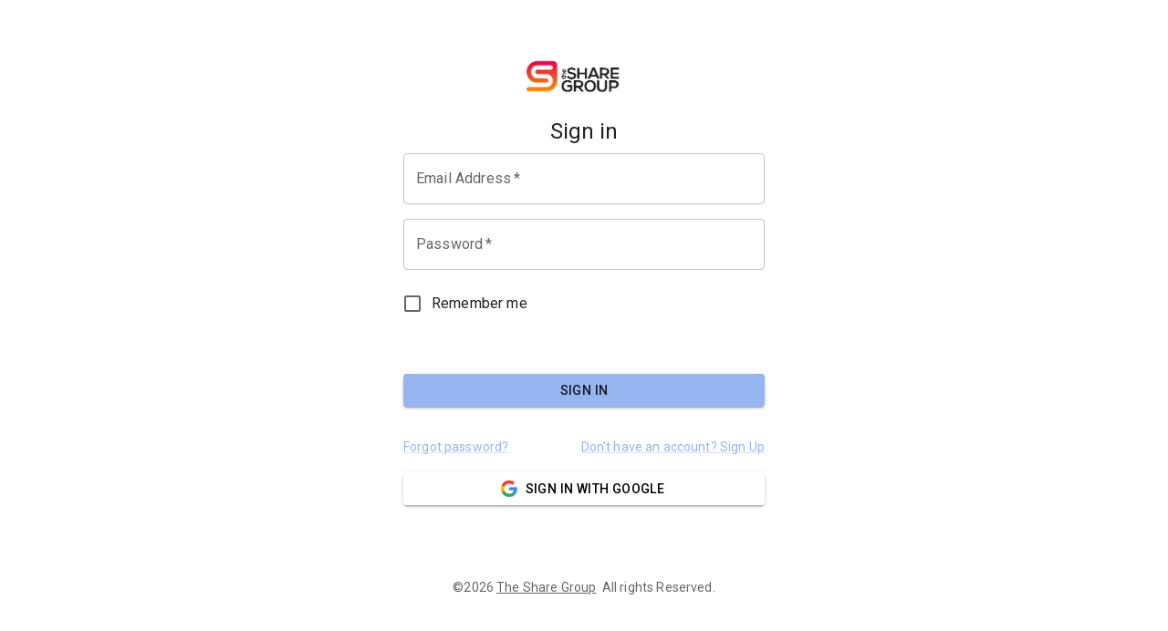

--- FILE ---
content_type: text/html
request_url: https://shop.theshare.group/products/59041
body_size: 1277
content:
<!doctype html><html lang="en"><head><script>!function(e,t,a,n,g){e[n]=e[n]||[],e[n].push({"gtm.start":(new Date).getTime(),event:"gtm.js"});var m=t.getElementsByTagName(a)[0],r=t.createElement(a);r.async=!0,r.src="https://www.googletagmanager.com/gtm.js?id=GTM-NP6MKDRB",m.parentNode.insertBefore(r,m)}(window,document,"script","dataLayer")</script><meta charset="utf-8"/><link rel="shortcut icon" href="/favicon.ico"/><meta name="viewport" content="initial-scale=1,width=device-width"/><meta name="theme-color" content="#ffffff"/><link rel="manifest" href="/manifest.json"/><link rel="apple-touch-icon" sizes="180x180" href="/apple-touch-icon.png"><link rel="icon" type="image/png" sizes="32x32" href="/favicon-32x32.png"><link rel="icon" type="image/png" sizes="16x16" href="/favicon-16x16.png"><link rel="manifest" href="/site.webmanifest"><title>The Share Group Web Portal</title><link rel="stylesheet" href="https://fonts.googleapis.com/css?family=Roboto:300,400,500,700&display=swap"/><meta name="viewport" content="width=device-width,initial-scale=1"/><script src="https://api.tiles.mapbox.com/mapbox-gl-js/v2.14.1/mapbox-gl.js"></script><link href="https://api.tiles.mapbox.com/mapbox-gl-js/v2.14.1/mapbox-gl.css" rel="stylesheet"/><script src="https://api.mapbox.com/mapbox-gl-js/plugins/mapbox-gl-geocoder/v5.0.0/mapbox-gl-geocoder.min.js"></script><link rel="stylesheet" href="https://api.mapbox.com/mapbox-gl-js/plugins/mapbox-gl-geocoder/v5.0.0/mapbox-gl-geocoder.css"><script defer="defer" src="/static/js/main.bcc5d597.js"></script><link href="/static/css/main.2f246078.css" rel="stylesheet"></head><body><noscript><iframe src="https://www.googletagmanager.com/ns.html?id=GTM-NP6MKDRB" height="0" width="0" style="display:none;visibility:hidden"></iframe></noscript><noscript>You need to enable JavaScript to run this app.</noscript><div id="root"></div><script>var _hsq=window._hsq=window._hsq||[];_hsq.push(["setPath","/"+location.search])</script><script type="text/javascript" id="hs-script-loader" async defer="defer" src="//js.hs-scripts.com/9126599.js"></script><div id="g_id_onload" data-client_id="149636601875-hvjdvnei7asrf8u77f1k2plaav65c9d9.apps.googleusercontent.com" data-context="signin" data-login_uri="https://shop.theshare.group" data-auto_select="true" data-itp_support="true"></div><script>!function(){var t=document.getElementById("g_id_onload");t&&(window.location.host.includes("shop.theshare.group")?(t.setAttribute("data-client_id","149636601875-hvjdvnei7asrf8u77f1k2plaav65c9d9.apps.googleusercontent.com"),t.setAttribute("data-login_uri","https://shop.theshare.group")):(t.setAttribute("data-client_id","149636601875-poe122vh732ne68f9ckhto43p3dv96i5.apps.googleusercontent.com"),t.setAttribute("data-login_uri","https://dev.portal.theshare.group")))}()</script><script type="text/javascript">!function(t,e,n,c,s,a,i){t[n]=t[n]||function(){(t[n].q=t[n].q||[]).push(arguments)},(a=e.createElement(c)).async=1,a.src="https://www.clarity.ms/tag/mj8siz8l4k",(i=e.getElementsByTagName(c)[0]).parentNode.insertBefore(a,i)}(window,document,"clarity","script")</script><script>!function(t,e,s){var c=e.getElementsByTagName("head")[0],i=e.createElement("script");i.async=1,i.src="https://www.usetiful.com/dist/usetiful.js",i.setAttribute("id","usetifulScript"),i.dataset.token="1b28827146bb2b35eb0c5cb666ff0ec7",c.appendChild(i)}(window,document)</script></body></html>

--- FILE ---
content_type: application/javascript
request_url: https://www.usetiful.com/dist/u-smart-tips.js?v=2026.01.29.104047-g868b561d52c-101
body_size: 42320
content:
(()=>{var e={83(e,t,n){"use strict";n.d(t,{Y:()=>s});const s=e=>{const t=new IntersectionObserver(n=>{n.forEach(n=>{n.isIntersecting&&(e.callback(),t.unobserve(e.element))})},{threshold:.5});t.observe(e.element)}},203(e,t,n){"use strict";Object.defineProperty(t,"__esModule",{value:!0}),t.localStorageState=t.updateState=t.updateLS=t.getLSItem=t.getLSData=void 0,t.saveToLocalStorage=r,t.getFromLocalStorage=i,t.removeFromLocalStorage=function(e){window.localStorage.removeItem(e)},t.checkLocalStorageContainsAnyKey=function(e){for(const t of e){const e=window.localStorage.getItem(t);if(null===e||""===e)return!0}return!1},t.shouldUpdateLocalStorage=function(e,t){if(0===e.length)return!0;if(JSON.stringify(e)===JSON.stringify(t))return!1;if(e.some(e=>void 0===e.id||void 0===e.updatedAt))return!0;if(t.some(t=>!e.some(e=>void 0!==e.id&&void 0!==t.id&&e.id.toString()===t.id.toString())))return!0;if(0===t.length&&1===e.length)return!0;return t.some(t=>void 0!==e.find(e=>void 0!==e.id&&void 0!==t.id&&e.id.toString()===t.id.toString()&&t.updatedAt>=e.updatedAt))};const s=n(3831);function r(e,t,n=!0){try{if(window.localStorage.setItem(e,JSON.stringify(t)),!n)return;const r=new CustomEvent(s.ENTITY_EVENTS.progressorDataChange);document.dispatchEvent(r)}catch(e){}}function i(e){try{const t=window.localStorage.getItem(e);return t?JSON.parse(t):null}catch(e){}}t.getLSData=e=>{const t=i(e);return null!=t?t:[]};t.getLSItem=(e,n)=>(0,t.getLSData)(e).find(e=>e.id===n);t.updateLS=(e,n)=>{const s=(0,t.getLSData)(e),i=Array.isArray(s)?s:[],o=i.findIndex(e=>e.id===n.id);-1!==o?i[o]=n:i.push(n),r(e,i)};t.updateState=(e,n,s)=>{const r=(0,t.getLSItem)(e,n);!r||r&&!r.state||(r.state=s,r.updatedAt=(new Date).toISOString(),(0,t.updateLS)(e,r))};class o{constructor(){this._validateUserId=null,this._isFlagLock=!1,this._requiredKeysToCheck=[]}set userIdValidator(e){this._validateUserId=e}static destroy(){o.instance=null}static getInstance(){return o.instance||(o.instance=new o),o.instance}set requiredKeysToCheck(e){this._requiredKeysToCheck=e}isBusy(){var e,t;return null!==(t=null===(e=this._validateUserId)||void 0===e?void 0:e.call(this))&&void 0!==t&&t&&(this._isFlagLock||this.anyRequiredKeyMissed())}anyRequiredKeyMissed(){var e;return(null!==(e=this._requiredKeysToCheck)&&void 0!==e?e:[]).some(e=>null===window.localStorage.getItem(e))}lock(){this._isFlagLock=!0}unlock(){this._isFlagLock=!1}}o.instance=null,t.localStorageState=o.getInstance()},226(e,t,n){"use strict";n.d(t,{A:()=>s});const s=class{constructor(e,t="",n=null){this.apiToken=e,this.orgId=t,this.tokenLength=32,this.currentTime=n?new Date(n):new Date,this.identName="token",this.identValue=this.apiToken}getCharsFromHash(e,t=!1){return[e.charAt(0),e.charAt(t?6:e.length-2),e.slice(-1)]}isSameCharsFromHash(e,t){return JSON.stringify(e)===JSON.stringify(t)}getHashedCharsFromString(e){let t=0;const n=e.length;let s=0;if(n>0)for(;s<n;)t=(t<<5)-t+e.charCodeAt(s++)|0;return this.getCharsFromHash(t.toString())}validate(){return this.apiToken.length===this.tokenLength&&!0}}},301(e,t,n){"use strict";n.d(t,{P:()=>l});var s=n(4970),r=n(203),i=n(5375),o=n(6920),a=function(e,t,n,s){return new(n||(n=Promise))(function(r,i){function o(e){try{l(s.next(e))}catch(e){i(e)}}function a(e){try{l(s.throw(e))}catch(e){i(e)}}function l(e){var t;e.done?r(e.value):(t=e.value,t instanceof n?t:new n(function(e){e(t)})).then(o,a)}l((s=s.apply(e,t||[])).next())})};class l{constructor(e,t,n=null,s=null,r=500){this.keysToSync=e,this.fetchDataFn=t,this.lastLoadedData=n,this.dataLoadedAt=s,this.intervalMs=r,this.isPaused=!1,this.lastFailedAt=null,this.failureBackoffMs=3e4,this.pauseHandler=()=>{this.isPaused=!0},this.resumeHandler=()=>{this.isPaused=!1},this.setupEventListeners()}setupEventListeners(){document.addEventListener(i.ENTITY_EVENTS.pauseSync,this.pauseHandler),document.addEventListener(i.ENTITY_EVENTS.resumeSync,this.resumeHandler)}init(){this.intervalId=window.setInterval(()=>{this.performSyncCheck()},this.intervalMs)}performSyncCheck(){!this.isPaused&&this.isAnyKeyMissing()&&(this.isInFailureBackoff()||(r.localStorageState.lock(),this.shouldFetchFreshData()?this.syncDataFromRemote().finally(()=>{r.localStorageState.unlock()}):this.lastLoadedData?(this.mergeRemoteDataWithLocal(this.lastLoadedData),r.localStorageState.unlock()):r.localStorageState.unlock()))}shouldFetchFreshData(){return!this.isInFailureBackoff()&&(!this.isPaused&&(this.isDataExpired()||!this.lastLoadedData))}destroy(){this.intervalId&&(clearInterval(this.intervalId),this.intervalId=void 0),this.removeEventListeners()}removeEventListeners(){document.removeEventListener(i.ENTITY_EVENTS.pauseSync,this.pauseHandler),document.removeEventListener(i.ENTITY_EVENTS.resumeSync,this.resumeHandler)}updateLoadedData(e,t=(new Date).toISOString()){this.lastLoadedData=e,this.dataLoadedAt=t,(null==e?void 0:e.isTemporaryProfile)&&!this.isPaused&&(this.isPaused=!0)}pauseSync(){this.isPaused=!0}unpauseSync(){this.isPaused=!1}isAnyKeyMissing(){return this.keysToSync.some(e=>null===localStorage.getItem(e))}syncDataFromRemote(){return a(this,void 0,void 0,function*(){try{const e=this.createTimeoutPromise();this.lastLoadedData=yield Promise.race([this.fetchAndParseData(),e]),this.updateLoadedData(this.lastLoadedData,(new Date).toISOString()),this.mergeRemoteDataWithLocal(this.lastLoadedData),this.lastFailedAt=null}catch(e){console.warn("Usetiful: [LocalStorageManager] Sync skipped or failed:",e),this.lastFailedAt=(new Date).toISOString()}})}createTimeoutPromise(){return new Promise((e,t)=>setTimeout(()=>t(new Error("Usetiful: Timeout: Sync could not be completed within 3 seconds.")),s.GK))}readLocalBackup(){const e={};for(const t of this.keysToSync){const n=localStorage.getItem(t);if(n)try{e[t]=JSON.parse(n)}catch(s){e[t]=n}}return e}fetchAndParseData(){return a(this,void 0,void 0,function*(){const e=yield this.fetchDataFn();if(e)try{return JSON.parse(e)}catch(e){return console.warn("Usetiful: Failed to parse fetched data",e),{}}return{}})}mergeRemoteDataWithLocal(e){const t=this.readLocalBackup();let n=!1;for(const s of this.keysToSync){const r=e[s],i=t[s];if(void 0!==r){const e=this.resolveMergeConflict(i,r);this.setLocalStorageValue(s,e)&&(n=!0)}else void 0===i&&this.setLocalStorageValue(s,null)&&(n=!0)}n&&this.triggerDataChangeEvent()}resolveMergeConflict(e,t){return Array.isArray(t)&&Array.isArray(e)?this.mergeArrayById(e,t):this.areTimestampedObjects(e,t)?this.selectNewerObject(e,t):t}areTimestampedObjects(e,t){return"object"==typeof t&&"object"==typeof e&&null!==t&&null!==e&&"updatedAt"in t&&"updatedAt"in e}selectNewerObject(e,t){return new Date(t.updatedAt)>new Date(e.updatedAt)?t:e}setLocalStorageValue(e,t){try{const n=this.serializeValue(e,t);return localStorage.setItem(e,n),!0}catch(t){return console.warn(`Usetiful: Failed to set localStorage for key "${e}"`,t),!1}}serializeValue(e,t){if("string"==typeof t)try{return JSON.parse(t),t}catch(e){return JSON.stringify(t)}return null===t?e===o.gD?"{}":"[]":JSON.stringify(t)}mergeArrayById(e,t){if(0===t.length)return[];const n=new Map(t.map(e=>[e.id,e])),s=e.map(e=>{const t=n.get(e.id);if(!t)return e;return new Date(t.updatedAt)>new Date(e.updatedAt)?t:e}),r=new Set(e.map(e=>e.id));for(const e of t)r.has(e.id)||s.push(e);return s}isDataExpired(){if(!this.dataLoadedAt)return!0;const e=new Date,t=new Date(this.dataLoadedAt);return e.getTime()-t.getTime()>s.O8}isInFailureBackoff(){if(!this.lastFailedAt)return!1;const e=new Date,t=new Date(this.lastFailedAt);return e.getTime()-t.getTime()<this.failureBackoffMs}triggerDataChangeEvent(){const e=new CustomEvent(i.ENTITY_EVENTS.progressorDataChange);document.dispatchEvent(e)}}},436(e,t){"use strict";Object.defineProperty(t,"__esModule",{value:!0}),t.CSS_CLASSES=void 0,t.CSS_CLASSES={fsExclude:"fs-exclude"}},444(e,t,n){"use strict";n.d(t,{u:()=>s});const s={sendWEvent:"usetiful:sendWebEvent"}},714(e,t){"use strict";Object.defineProperty(t,"__esModule",{value:!0}),t.LS_STATES=t.LS_KEYS=void 0,t.LS_KEYS={surveys:"uf_surveys",previewSurveys:"preview_uf_surveys",contentThrottling:"uf_throttling"},t.LS_STATES={inProgress:"inProgress",closed:"closed"}},722(e,t,n){"use strict";n.d(t,{w:()=>s});const s={contentShown:"usetiful:contentShown"}},900(e,t,n){"use strict";n.d(t,{RR:()=>u,VM:()=>a,iq:()=>c,o$:()=>o,xk:()=>i});var s=n(2022),r=function(e,t,n,s){return new(n||(n=Promise))(function(r,i){function o(e){try{l(s.next(e))}catch(e){i(e)}}function a(e){try{l(s.throw(e))}catch(e){i(e)}}function l(e){var t;e.done?r(e.value):(t=e.value,t instanceof n?t:new n(function(e){e(t)})).then(o,a)}l((s=s.apply(e,t||[])).next())})};const i=(e,t={})=>{const{maxAttempts:n=s.FZ.maxAttempts,intervalMs:r=s.FZ.intervalMs,onTimeout:i}=t;return new Promise((t,s)=>{const o=document.querySelector(e);if(o)return void t(o);let a=0;const l=setInterval(()=>{a+=1;const r=document.querySelector(e);if(r)return clearInterval(l),void t(r);a>=n&&(clearInterval(l),null==i||i(),s())},r);window.usetiful_intervals&&window.usetiful_intervals.push(l)})},o=(e,t)=>{const{alignment:n,embedSettings:s}=e;return n===t&&!!(null==s?void 0:s.element)&&!!(null==s?void 0:s.placement)},a=(e,t)=>o(e,t)?i(e.embedSettings.element).then(()=>{}):Promise.resolve(),l=(e,t,n)=>{if(!((e,t,n)=>{if(!t.id)return!1;const r=t.id;switch(n){case s.gC.after:{const t=e.nextElementSibling;return(null==t?void 0:t.id)===r}case s.gC.before:{const t=e.previousElementSibling;return(null==t?void 0:t.id)===r}case s.gC.inside:return!!e.querySelector(`#${r}`);default:return!1}})(e,t,n))switch(n){case s.gC.after:e.insertAdjacentElement("afterend",t);break;case s.gC.before:e.insertAdjacentElement("beforebegin",t);break;case s.gC.inside:e.appendChild(t)}},c=(e,t,n,r)=>{if(!e)return void console.warn("embedToPage: No content provided");const o=document.querySelector(t);if(o)return l(o,e,n),void(null==r||r());s.FZ.enabled?i(t,{maxAttempts:s.FZ.maxAttempts,intervalMs:s.FZ.intervalMs,onTimeout:()=>{console.warn(`embedToPage: Target element "${t}" not found after waiting ${s.FZ.maxAttempts*s.FZ.intervalMs/1e3} seconds`)}}).then(t=>{l(t,e,n),null==r||r()}).catch(e=>{console.error("embedToPage: Failed to embed content",e)}):console.warn(`embedToPage: Target element "${t}" not found`)},u=(e,t,n,...s)=>r(void 0,[e,t,n,...s],void 0,function*(e,t,n,s={}){if(e)try{const r=yield i(t,s);l(r,e,n)}catch(e){throw console.error("embedToPageWithWaiting: Failed to embed content",e),e}else console.warn("embedToPageWithWaiting: No content provided")})},1020(e,t,n){"use strict";Object.defineProperty(t,"__esModule",{value:!0});const s=n(5608);s.__exportStar(n(2769),t),s.__exportStar(n(3160),t)},1330(e,t,n){"use strict";n.d(t,{D:()=>s});const s=e=>{var t,n,s;const i=null!==(n=null===(t=window.FS)||void 0===t?void 0:t.realtime)&&void 0!==n?n:null===(s=window.FS)||void 0===s?void 0:s.dataLayer;if(!i)return;const o=e.split(".");if(!Array.isArray(i))return r(i,o);for(let e=i.length-1;e>=0;e--){const t=r(i[e],o);if(void 0!==t)return t}},r=(e,t)=>t.reduce((e,t)=>null==e?void 0:e[t],e)},1842(e,t,n){"use strict";Object.defineProperty(t,"__esModule",{value:!0});n(5608).__exportStar(n(5773),t)},1874(e,t,n){"use strict";n.d(t,{A:()=>s});const s=class{constructor(){this.getLanguage=()=>{var e;const t=e=>!("string"!=typeof e||!e)&&(!!/^[a-zA-Z0-9-]+$/.test(e)&&e);try{const n=t(null===(e=null===document||void 0===document?void 0:document.documentElement)||void 0===e?void 0:e.lang);if(!1!==n)return n}catch(e){}try{if(navigator&&navigator.language)if(2===navigator.language.length){const e=t(navigator.language);if(!1!==e)return e}else if(navigator.language.length>2){const e=t(navigator.language.split("-")[0]);if(!1!==e)return e}}catch(e){}return!1}}}},2022(e,t,n){"use strict";n.d(t,{FZ:()=>o,HH:()=>r,gC:()=>s,gT:()=>i});const s={before:"before",after:"after",inside:"inside"},r=[{name:s.before,label:"Before the element"},{name:s.after,label:"After the element"},{name:s.inside,label:"Inside the element"}],i={element:"",placement:s.after,margin:{top:0,left:0,right:0,bottom:0}},o={enabled:!0,maxAttempts:60,intervalMs:500}},2145(e,t,n){"use strict";n.d(t,{A:()=>i});var s=n(3831);const r=class{constructor(e){this.element=e}parseBool(e){return!!this.element&&1===this.parseNumber(e)}parseNumber(e){var t;if(!this.element)return 0;const n=null!==(t=this.element.getAttribute(`data-${e}`))&&void 0!==t?t:"0";return parseInt(n,10)||0}parseString(e){var t;return this.element&&null!==(t=this.element.getAttribute(`data-${e}`))&&void 0!==t?t:""}parseOfflineSettings(){var e;const t=window._usetifulConfig;if(!t)throw new Error("Usetiful offline configuration not found. Please ensure _usetifulConfig is properly set.");const n=null!==(e=t.offlineSettings)&&void 0!==e?e:t;if(!(n.srcFile&&n.sourceFile&&n.themePath&&n.chunkPath))throw new Error("Incomplete offline configuration. All properties (srcFile, sourceFile, themePath, chunkPath) are required.");return{srcFile:n.srcFile,sourceFile:n.sourceFile,themePath:n.themePath,chunkPath:n.chunkPath}}parseHostname(){if(!this.element)return"";if(this.element.hasAttribute("data-hostname")){return(this.element.getAttribute("data-hostname")||"").replace(/\/+$/,"")}const e=(this.element.getAttribute("src")||"").match(/(https?:\/\/[^/]+)/);return e?e[1]:""}parseScriptBasePath(){if(!this.element)return"";const e=this.element.getAttribute("src")||"";if(!e)return"";const t=this.parseHostname();if(!t)return"";const n=e.replace(t,""),s=n.lastIndexOf("/");return-1===s?"":n.substring(0,s)}parseProtocol(){const e=this.parseHostname();return e.includes("://")?e.split("://")[0]+"://":"https://"}parseShortHostname(){return this.parseHostname().replace(/^https?:\/\//,"").replace("www.","")}parseApiHostname(){if(!this.element)return"";if(this.element.hasAttribute("data-api-hostname")){return(this.element.getAttribute("data-api-hostname")||"").replace(/\/+$/,"")}return""}parseAiHostname(){const e=this.parseHostname().replace(/^https?:\/\//,""),t=this.parseProtocol();if(!e||!t)return"";return(0,s.createMicroserviceUrlResolver)("ai",e,t).resolve()}};const i=class{constructor(e){this.parser=new r(e.getScriptElement()),this.apiToken=this.parser.parseString("token"),this.orgId=this.parser.parseString("org-id"),this.offlineSettings={srcFile:"",sourceFile:"",themePath:"",chunkPath:""},this.isDebug=this.parser.parseBool("debug"),this.withDrafts=this.parser.parseBool("with-drafts"),this.onlyTips=this.parser.parseBool("only-tips"),this.previewTourId=this.parser.parseNumber("preview-tour-id"),this.previewChecklistId=this.parser.parseString("preview-checklist-id"),this.previewBannerId=this.parser.parseString("preview-banner-id"),this.previewSurveyId=this.parser.parseString("preview-survey-id"),this.isUserIdentificationRequired=this.parser.parseBool("identify-user"),this.isDev=this.parser.parseShortHostname().startsWith("dev.")||this.parser.parseShortHostname().startsWith("staging.")}}},2314(e,t,n){"use strict";n.d(t,{FM:()=>s,JY:()=>i,Op:()=>r,ig:()=>o});const s="deactivated",r="SPACE_DEACTIVATED",i=e=>e.status===s&&e.code===r,o=e=>{console.warn(`Usetiful: ${e.message}`)}},2559(e,t,n){"use strict";n.d(t,{b:()=>s});const s="gs_userProperties"},2565(e,t,n){"use strict";n.d(t,{_o:()=>r,hW:()=>i,uV:()=>a,y3:()=>o});var s=n(3339);const r=e=>{const t=document.querySelector(`#u-${e}-integration`);return!!t&&"1"===t.dataset.debug},i=(e,t,n,r)=>{const{tourId:i="Unknown id",tourName:o="Unknown tour",surveyName:a="Unknown survey",surveyId:l="Unknown id"}=r||{},c=e=>e.replace("{name}",t).replace("{id}",n).replace("{tourName}",o.toString()).replace("{tourId}",i.toString()).replace("{surveyName}",a.toString()).replace("{surveyId}",l.toString()),u={[`${s.t9.button}${s.dn.click}`]:"Button '{name}' ({id}) was clicked",[`${s.t9.button}${s.dn.show}`]:"Button '{name}' ({id}) was displayed",[`${s.t9.tour}${s.dn.started}`]:"Tour '{name}' ({id}) was started",[`${s.t9.step}${s.dn.skip}`]:"Step '{name}' ({id}) in tour '{tourName}' ({tourId}) was skipped",[`${s.t9.step}${s.dn.show}`]:"Step '{name}' ({id}) in tour '{tourName}' ({tourId}) was displayed",[`${s.t9.tour}${s.dn.close}`]:"Tour '{name}' ({id}) was closed",[`${s.t9.smartTips}${s.dn.show}`]:"Smart tip '{name}' ({id}) was displayed",[`${s.t9.beacon}${s.dn.show}`]:"Hotspot of smart tip '{name}' ({id}) was displayed",[`${s.t9.beacon}${s.dn.click}`]:"Hotspot of smart tip '{name}' ({id}) was clicked",[`${s.t9.checklist}${s.dn.show}`]:"Checklist '{name}' ({id}) was displayed",[`${s.t9.checklist}${s.dn.complete}`]:"Checklist '{name}' ({id}) was completed",[`${s.t9.checklist}${s.dn.dismiss}`]:"Checklist '{name}' ({id}) was dismissed",[`${s.t9.checklistItem}${s.dn.complete}`]:"Checklist item '{name}' ({id}) was completed",[`${s.t9.checklistItem}${s.dn.click}`]:"Checklist item '{name}' ({id}) was clicked",[`${s.t9.checklist}${s.dn.close}`]:"Checklist '{name}' ({id}) was closed",[`${s.t9.assistant}${s.dn.show}`]:"Assistant '{name}' ({id}) was displayed",[`${s.t9.assistant}${s.dn.search}`]:"User searched for '{name}' in the Assistant ({id})",[`${s.t9.assistant}${s.dn.close}`]:"Assistant '{name}' ({id}) was closed",[`${s.t9.assistantItem}${s.dn.click}`]:"Assistant item '{name}' ({id}) was clicked",[`${s.t9.banner}${s.dn.show}`]:"Banner '{name}' ({id}) was displayed",[`${s.t9.banner}${s.dn.close}`]:"Banner '{name}' ({id}) was closed",[`${s.t9.banner}${s.dn.click}`]:"Banner '{name}' ({id}) was clicked",[`${s.t9.article}${s.dn.show}`]:"Article '{name}' was displayed from the assistant"};if(u[e])return c(u[e]);const d=[`${s.t9.nps}${s.dn.show}`,`${s.t9.survey}${s.dn.show}`,`${s.t9.reaction}${s.dn.show}`,`${s.t9.open}${s.dn.show}`],h=[`${s.t9.nps}${s.dn.reply}`,`${s.t9.reaction}${s.dn.reply}`,`${s.t9.open}${s.dn.reply}`];return d.includes(e)?c("Question '{name}' ({id}) in survey '{surveyName}' ({surveyId}) was displayed"):h.includes(e)?c("Question '{name}' ({id}) in survey '{surveyName}' ({surveyId}) answered"):"Unknown label"},o=e=>{const[t,n]=e.split("_"),r=Object.keys(s.t9).find(e=>s.t9[e].startsWith(t+"_")),i=Object.keys(s.dn).find(e=>s.dn[e]===n||s.dn[e].includes(n));return r&&i?`${s.Gs[r]} ${s.km[i]}`:(console.error("Usetiful -> Google Analytics: Invalid event string:",e),"Unknown label")},a=e=>{if(e)return void 0!==e.value?e.value:void 0!==e.answer?e.answer:void 0}},2769(e,t){"use strict";Object.defineProperty(t,"__esModule",{value:!0}),t.CONTENT_TYPES=t.NOTIFICATION_MESSAGES=t.NOTIFY_TYPES=void 0,t.NOTIFY_TYPES={waitingForClick:"waitingForClick",waitingForAppear:"waitingForAppear",closeTour:"closeTour",alert:"alert",info:"info",success:"success"},t.NOTIFICATION_MESSAGES={clearWaiting:"clearWaiting",contentClosed:"contentClosed",appears:"appears",stopPreview:"stopPreview",manual:"manual",scriptReady:"scriptReady"},t.CONTENT_TYPES={tour:"tour",checklist:"checklist",banner:"banner",survey:"survey"}},3160(e,t,n){"use strict";Object.defineProperty(t,"__esModule",{value:!0}),t.notifyManuallyToPlugin=r,t.notifyCleanerInPlugin=function(){r({type:s.NOTIFICATION_MESSAGES.clearWaiting,text:"done"})},t.notifyRunnerInPlugin=function(e,t=!0,n=""){return void 0},t.notifySurveyInPlugin=function(e,t=!0){return void 0};const s=n(2769);function r({type:e,text:t="",contentType:n=""}){0}},3339(e,t,n){"use strict";n.d(t,{Gs:()=>s,dn:()=>i,km:()=>o,t9:()=>r});const s={tour:"Tour",step:"Tour step",button:"Button",smartTips:"Smart Tip",beacon:"Hotspot Beacon",checklist:"Checklist",checklistItem:"Checklist Item",assistant:"Assistant",assistantItem:"Assistant Item",banner:"Banner",article:"Article",survey:"Survey",nps:"NPS Question",open:"Open Question",choice:"Choice Question",multiple:"Multiple Question",reaction:"Reaction Survey"},r={tour:"tour_",step:"step_",button:"button_",smartTips:"tip_",beacon:"beacon_",checklist:"checklist_",checklistItem:"checklist-item_",assistant:"assistant_",assistantItem:"assistant-item_",banner:"banner_",article:"article_",survey:"survey_",nps:"nps_",open:"open_",choice:"choice_",multiple:"multiple_",reaction:"reaction_"},i={started:"start",show:"show",skip:"skip",close:"close",click:"click",complete:"complete",dismiss:"dismiss",search:"search",reply:"reply",showLater:"later"},o={started:"Started",show:"Seen",skip:"Skipped",close:"Closed",click:"Clicked",complete:"Completed",dismiss:"Dismissed",search:"Search Used",reply:"Replied"}},3434(e,t,n){"use strict";n.d(t,{NF:()=>i,gh:()=>s,lT:()=>o});const s=(e,t,n="")=>{if(!t||!t)return;const s=n?`${t}-${n}`:t,o=(new DOMParser).parseFromString(e,"text/html").getElementsByTagName("script");for(const e of o){const t=e.innerHTML;if(i(e,s)||!t)return;try{new Function(t)}catch(e){console.error("Usetiful: Your content contains a script with following errors:",e);continue}const n=document.createElement("script");n.dataset.source="usetiful:script",n.dataset.contentId=s,n.text=r(t),document.body.appendChild(n)}},r=e=>`\n  try { \n    ${e} \n  } catch (error) { \n    console.error('Usetiful: Your content contains a script with following errors:', error); \n  }`,i=(e,t)=>{const n=document.querySelectorAll(`script[data-source="usetiful:script"][data-content-id="${t}"]`);for(const t of n)if(t.innerHTML===r(e.innerHTML))return!0;return!1},o=(e,t="")=>{document.querySelectorAll(t?`script[data-source="usetiful:script"][data-content-id="${e}-${t}"]`:`script[data-source="usetiful:script"][data-content-id^="${e}"]`).forEach(e=>e.remove())}},3473(e,t,n){"use strict";n.d(t,{a:()=>l,$:()=>c});var s=n(2565),r=n(444),i=n(3831);const o=class{constructor(e){this.eventData=e,this.eventId=e.usetiful_event_id,this.eventLabel=e.usetiful_event_label,this.contentName=e.usetiful_content_name,this.contentId=e.usetiful_content_id,this.category="Usetiful";const[t,n]=this.eventId.split("_");this.eventAction=n,this.eventPrefix=t,this.eventName=`${(0,s.y3)(this.eventId)} (Usetiful)`}send(){(0,s._o)(i.INTEGRATIONS.webevent)&&console.info(`Usetiful -> Web Event: ${this.eventId}`,Object.assign({event_category:this.category,event_label:this.eventLabel,event_action:this.eventAction},this.eventData));const e=Object.assign({event:this.eventName,event_action:this.eventAction,event_category:this.category,event_label:this.eventLabel,timestamp:(new Date).toISOString()},this.eventData);"undefined"!=typeof window&&(window.USETIFUL||(window.USETIFUL={}),Array.isArray(window.USETIFUL.webEvents)||(window.USETIFUL.webEvents=[]),window.USETIFUL.webEvents.push(e))}},a=e=>{const{usetiful_content_name:t,usetiful_content_id:n,usetiful_event_id:r,data:i}=e.detail,a=Object.assign(Object.assign({},e.detail),{usetiful_event_label:(0,s.hW)(r,t,n,i)});new o(a).send()},l=()=>{document.addEventListener(r.u.sendWEvent,a)},c=()=>{document.removeEventListener(r.u.sendWEvent,a)}},3665(e,t){"use strict";Object.defineProperty(t,"__esModule",{value:!0}),t.MicroserviceUrlResolver=void 0,t.createMicroserviceUrlResolver=s,t.resolveMicroserviceUrl=function(e,t,n){return s(e,t,n).resolve()};class n{constructor(e){this.config=e}resolve(){const{protocol:e,hostname:t,serviceName:n}=this.config;return`${e}${t}/${n}`}}function s(e,t,s=""){return new n({serviceName:e,hostname:t,protocol:s})}t.MicroserviceUrlResolver=n},3769(e,t,n){"use strict";n.d(t,{S:()=>s});const s={sendGAEvent:"usetiful:sendGAEvent"}},3831(e,t,n){"use strict";Object.defineProperty(t,"__esModule",{value:!0});n(5608).__exportStar(n(7310),t)},3876(e,t){"use strict";Object.defineProperty(t,"__esModule",{value:!0}),t.getThemeClasses=t.getThemeHashFromURL=t.getClasses=void 0;t.getClasses=(e,t,n=null)=>{const s=`${e}${n?`-${n}`:""}`,r=t(s,e);return Object.assign({prefix:s},r)};t.getThemeHashFromURL=e=>{var t,n,s,r;let i=null===(r=null===(s=null===(n=null===(t=null==e?void 0:e.split("/"))||void 0===t?void 0:t.pop())||void 0===n?void 0:n.split("-"))||void 0===s?void 0:s.pop())||void 0===r?void 0:r.replace(".css","");const o=i?i.indexOf("?"):0;return o>=0&&(i=null==i?void 0:i.substring(0,o)),i&&"default"!==i?i:null};t.getThemeClasses=(e,n)=>(0,t.getClasses)("uf",n,(0,t.getThemeHashFromURL)(e))},3976(e,t,n){"use strict";Object.defineProperty(t,"__esModule",{value:!0});n(5608).__exportStar(n(3876),t)},4098(e,t,n){"use strict";n.d(t,{S:()=>l,T:()=>c});var s=n(2565),r=n(3769),i=n(3831);const o=class{constructor(e){this.eventData=e,this.eventId=e.usetiful_event_id,this.eventLabel=e.usetiful_event_label,this.contentName=e.usetiful_content_name,this.contentId=e.usetiful_content_id,this.category="Usetiful";const[t,n]=this.eventId.split("_");this.eventAction=n,this.eventPrefix=t,this.eventName=`${(0,s.y3)(this.eventId)} (Usetiful)`}send(){window.gtag?(window.gtag("event",this.eventName,Object.assign({event_category:this.category,event_label:this.eventLabel,event_action:this.eventAction},this.eventData)),(0,s._o)(i.INTEGRATIONS.ga)&&console.info(`Usetiful -> Google Analytics: Event sent via gtag: ${this.eventId}, `,this.eventLabel)):window.dataLayer?(window.dataLayer.push(Object.assign({event:this.eventName,event_action:this.eventAction},this.eventData)),(0,s._o)(i.INTEGRATIONS.ga)&&console.info("Usetiful -> Google Analytics: Event sent via dataLayer:",this.eventData)):console.error("No analytics method available")}},a=e=>{const{usetiful_content_name:t,usetiful_content_id:n,usetiful_event_id:r,data:i}=e.detail,a=(0,s.uV)(i),l=Object.assign(Object.assign(Object.assign({},e.detail),{usetiful_event_label:(0,s.hW)(r,t,n,i)}),void 0!==a&&{usetiful_event_value:a});new o(l).send()},l=()=>{document.addEventListener(r.S.sendGAEvent,a)},c=()=>{document.removeEventListener(r.S.sendGAEvent,a)}},4307(e,t){"use strict";Object.defineProperty(t,"__esModule",{value:!0}),t.CONTENT_TYPE=void 0,t.CONTENT_TYPE={tour:"tour",checklist:"checklist",assistant:"assistant",smartTips:"smartTips",survey:"survey",banner:"banner"}},4442(e,t,n){"use strict";n.d(t,{A:()=>s});const s=class{constructor(e){this.scriptMode=null!=e?e:""}isStandard(){return""===this.scriptMode}isPlugin(){return"plugin"===this.scriptMode}isOffline(){return"offline"===this.scriptMode}getScriptElement(){const e=`#usetiful${this.scriptMode.length>0?this.scriptMode.charAt(0).toUpperCase()+this.scriptMode.slice(1):""}Script`,t=null===document||void 0===document?void 0:document.querySelector(e);return t||(console.warn(`Usetiful plugin: script element ${e} does not exist in dom.`),null)}}},4847(e,t){"use strict";Object.defineProperty(t,"__esModule",{value:!0}),t.getRangeNumericCircleColor=void 0;t.getRangeNumericCircleColor=(e,t)=>{const n=[{pos:0,rgb:{r:255,g:68,b:68}},{pos:.25,rgb:{r:255,g:136,b:0}},{pos:.5,rgb:{r:255,g:221,b:0}},{pos:.75,rgb:{r:102,g:221,b:51}},{pos:1,rgb:{r:0,g:221,b:0}}],s=t>1?e/(t-1):0;let r=n[0],i=n[n.length-1];for(let e=0;e<n.length-1;e++)if(s>=n[e].pos&&s<=n[e+1].pos){r=n[e],i=n[e+1];break}const o=i.pos-r.pos,a=0===o?0:(s-r.pos)/o,l=Math.round(r.rgb.r+(i.rgb.r-r.rgb.r)*a),c=Math.round(r.rgb.g+(i.rgb.g-r.rgb.g)*a),u=Math.round(r.rgb.b+(i.rgb.b-r.rgb.b)*a);return`#${l.toString(16).padStart(2,"0")}${c.toString(16).padStart(2,"0")}${u.toString(16).padStart(2,"0")}`}},4848(e,t){"use strict";Object.defineProperty(t,"__esModule",{value:!0}),t.getWidthStyleCSS=void 0;t.getWidthStyleCSS=e=>e&&e.width?`max-width: 100%; width: ${e.width}px; min-width: auto;`:""},4970(e,t,n){"use strict";n.d(t,{GK:()=>r,Lp:()=>s,O8:()=>i,oB:()=>o});const s=500,r=3e3,i=5e3,o="userProperties"},5236(e,t){"use strict";var n,s;Object.defineProperty(t,"__esModule",{value:!0}),t.RANGE_STAR_PATH=t.DEFAULT_CHOICE_UI_MODE=t.DEFAULT_RANGE_UI_MODE=t.ChoiceQuestionUiMode=t.RangeQuestionUiMode=t.EMOJI_QUESTION_MAX_OPTIONS=t.EMOJI_QUESTION_MIN_OPTIONS=t.QUESTION_EMOJI=t.QUESTION_RANGE=t.QUESTION_MULTIPLE=t.QUESTION_RATING=t.QUESTION_OPEN=t.QUESTION_NPS=t.QUESTION_CHOICE=t.SurveyAlignment=t.PAGE_MODAL=t.PAGE_SLIDEOUT=void 0,t.PAGE_SLIDEOUT="slideout",t.PAGE_MODAL="modal",t.SurveyAlignment={OverPage:"over-page",Embedded:"embedded"},t.QUESTION_CHOICE="choice",t.QUESTION_NPS="nps",t.QUESTION_OPEN="open",t.QUESTION_RATING="rating",t.QUESTION_MULTIPLE="multiple",t.QUESTION_RANGE="range",t.QUESTION_EMOJI="emoji",t.EMOJI_QUESTION_MIN_OPTIONS=2,t.EMOJI_QUESTION_MAX_OPTIONS=10,function(e){e.CONNECTED_SQUARE="connected_square",e.STAR="star",e.NUMERIC_CIRCLE="numeric_circle"}(n||(t.RangeQuestionUiMode=n={})),function(e){e.RADIO="radio",e.DROPDOWN="dropdown"}(s||(t.ChoiceQuestionUiMode=s={})),t.DEFAULT_RANGE_UI_MODE=n.CONNECTED_SQUARE,t.DEFAULT_CHOICE_UI_MODE=s.RADIO,t.RANGE_STAR_PATH="M9.09476 1.92853C9.45469 1.16175 10.5453 1.16175 10.9052 1.92853L12.8633 6.09999C13.005 6.40186 13.2878 6.61323 13.6174 6.66361L18.0764 7.34503C18.8809 7.46798 19.2095 8.4493 18.6411 9.03188L15.3524 12.4028C15.1308 12.63 15.0301 12.9488 15.0812 13.2621L15.8485 17.9674C15.9829 18.7913 15.1082 19.4074 14.3777 19.0035L10.4839 16.8505C10.1828 16.6841 9.81723 16.6841 9.51613 16.8505L5.6223 19.0035C4.89175 19.4074 4.01711 18.7913 4.15146 17.9674L4.91878 13.2621C4.96986 12.9488 4.86922 12.63 4.6476 12.4028L1.3589 9.03188C0.790537 8.4493 1.11906 7.46798 1.92362 7.34503L6.38255 6.66361C6.71219 6.61323 6.99503 6.40186 7.13672 6.09999L9.09476 1.92853Z"},5363(){},5375(e,t,n){"use strict";Object.defineProperty(t,"__esModule",{value:!0}),t.PROGRESSBAR_OPTIONS=t.EVENT_PAGE_CHANGE=t.PLANS=t.CLICK_ACTION=t.SHOW_ACTION=t.CLOSE_ACTION=t.REPORT_TYPE_SURVEY_PAGE=t.REPORT_TYPE_BANNER=t.STYLE_CUSTOM=t.STYLE_SECONDARY=t.STYLE_PRIMARY=t.ENTITY_EVENTS=void 0;const s=n(5608);t.ENTITY_EVENTS={progressorDataChange:"usetiful:progressorDataChange",reportProgress:"usetiful:reportProgress",reportAnswer:"usetiful:reportAnswer",setDisplay:"usetiful:setDisplay",initContentLoader:"usetiful:initContentLoader",toursEvents:"usetiful:toursEvent",tourEvents:"usetiful:tourEvent",placeInitialTriggers:"usetiful:placeInitialTriggers",goToNextStep:"usetiful:goToNextStep",moveToStep:"usetiful: moveToStep",pauseSync:"usetiful:pauseSync",resumeSync:"usetiful:resumeSync",setSurveyRunningInTour:"usetiful:setSurveyRunningInTour"},t.STYLE_PRIMARY="Primary",t.STYLE_SECONDARY="Secondary",t.STYLE_CUSTOM="Custom",t.REPORT_TYPE_BANNER="banner",t.REPORT_TYPE_SURVEY_PAGE="surveyPage",t.CLOSE_ACTION="close",t.SHOW_ACTION="show",t.CLICK_ACTION="click",t.PLANS={free:"free",plus:"plus",premium:"premium",enterprise:"enterprise",enterprise_offline:"enterprise_offline"},t.EVENT_PAGE_CHANGE="onPageChange",t.PROGRESSBAR_OPTIONS=Object.freeze({horizontalProgressBar:{title:"Horizontal Progress Bar",type:1},dots:{title:"Dots",type:2},stepNumber:{title:"Step Number",type:3},circleProgressBar:{title:"Circle Progress Bar",type:4}}),s.__exportStar(n(436),t),s.__exportStar(n(6215),t)},5492(e,t,n){"use strict";Object.defineProperty(t,"__esModule",{value:!0});n(5608).__exportStar(n(9816),t)},5608(e,t,n){"use strict";n.r(t),n.d(t,{__addDisposableResource:()=>R,__assign:()=>i,__asyncDelegator:()=>C,__asyncGenerator:()=>_,__asyncValues:()=>I,__await:()=>T,__awaiter:()=>m,__classPrivateFieldGet:()=>x,__classPrivateFieldIn:()=>N,__classPrivateFieldSet:()=>$,__createBinding:()=>g,__decorate:()=>a,__disposeResources:()=>B,__esDecorate:()=>c,__exportStar:()=>v,__extends:()=>r,__generator:()=>f,__importDefault:()=>O,__importStar:()=>k,__makeTemplateObject:()=>L,__metadata:()=>p,__param:()=>l,__propKey:()=>d,__read:()=>y,__rest:()=>o,__rewriteRelativeImportExtension:()=>M,__runInitializers:()=>u,__setFunctionName:()=>h,__spread:()=>S,__spreadArray:()=>w,__spreadArrays:()=>E,__values:()=>b,default:()=>F});var s=function(e,t){return s=Object.setPrototypeOf||{__proto__:[]}instanceof Array&&function(e,t){e.__proto__=t}||function(e,t){for(var n in t)Object.prototype.hasOwnProperty.call(t,n)&&(e[n]=t[n])},s(e,t)};function r(e,t){if("function"!=typeof t&&null!==t)throw new TypeError("Class extends value "+String(t)+" is not a constructor or null");function n(){this.constructor=e}s(e,t),e.prototype=null===t?Object.create(t):(n.prototype=t.prototype,new n)}var i=function(){return i=Object.assign||function(e){for(var t,n=1,s=arguments.length;n<s;n++)for(var r in t=arguments[n])Object.prototype.hasOwnProperty.call(t,r)&&(e[r]=t[r]);return e},i.apply(this,arguments)};function o(e,t){var n={};for(var s in e)Object.prototype.hasOwnProperty.call(e,s)&&t.indexOf(s)<0&&(n[s]=e[s]);if(null!=e&&"function"==typeof Object.getOwnPropertySymbols){var r=0;for(s=Object.getOwnPropertySymbols(e);r<s.length;r++)t.indexOf(s[r])<0&&Object.prototype.propertyIsEnumerable.call(e,s[r])&&(n[s[r]]=e[s[r]])}return n}function a(e,t,n,s){var r,i=arguments.length,o=i<3?t:null===s?s=Object.getOwnPropertyDescriptor(t,n):s;if("object"==typeof Reflect&&"function"==typeof Reflect.decorate)o=Reflect.decorate(e,t,n,s);else for(var a=e.length-1;a>=0;a--)(r=e[a])&&(o=(i<3?r(o):i>3?r(t,n,o):r(t,n))||o);return i>3&&o&&Object.defineProperty(t,n,o),o}function l(e,t){return function(n,s){t(n,s,e)}}function c(e,t,n,s,r,i){function o(e){if(void 0!==e&&"function"!=typeof e)throw new TypeError("Function expected");return e}for(var a,l=s.kind,c="getter"===l?"get":"setter"===l?"set":"value",u=!t&&e?s.static?e:e.prototype:null,d=t||(u?Object.getOwnPropertyDescriptor(u,s.name):{}),h=!1,p=n.length-1;p>=0;p--){var m={};for(var f in s)m[f]="access"===f?{}:s[f];for(var f in s.access)m.access[f]=s.access[f];m.addInitializer=function(e){if(h)throw new TypeError("Cannot add initializers after decoration has completed");i.push(o(e||null))};var g=(0,n[p])("accessor"===l?{get:d.get,set:d.set}:d[c],m);if("accessor"===l){if(void 0===g)continue;if(null===g||"object"!=typeof g)throw new TypeError("Object expected");(a=o(g.get))&&(d.get=a),(a=o(g.set))&&(d.set=a),(a=o(g.init))&&r.unshift(a)}else(a=o(g))&&("field"===l?r.unshift(a):d[c]=a)}u&&Object.defineProperty(u,s.name,d),h=!0}function u(e,t,n){for(var s=arguments.length>2,r=0;r<t.length;r++)n=s?t[r].call(e,n):t[r].call(e);return s?n:void 0}function d(e){return"symbol"==typeof e?e:"".concat(e)}function h(e,t,n){return"symbol"==typeof t&&(t=t.description?"[".concat(t.description,"]"):""),Object.defineProperty(e,"name",{configurable:!0,value:n?"".concat(n," ",t):t})}function p(e,t){if("object"==typeof Reflect&&"function"==typeof Reflect.metadata)return Reflect.metadata(e,t)}function m(e,t,n,s){return new(n||(n=Promise))(function(r,i){function o(e){try{l(s.next(e))}catch(e){i(e)}}function a(e){try{l(s.throw(e))}catch(e){i(e)}}function l(e){var t;e.done?r(e.value):(t=e.value,t instanceof n?t:new n(function(e){e(t)})).then(o,a)}l((s=s.apply(e,t||[])).next())})}function f(e,t){var n,s,r,i={label:0,sent:function(){if(1&r[0])throw r[1];return r[1]},trys:[],ops:[]},o=Object.create(("function"==typeof Iterator?Iterator:Object).prototype);return o.next=a(0),o.throw=a(1),o.return=a(2),"function"==typeof Symbol&&(o[Symbol.iterator]=function(){return this}),o;function a(a){return function(l){return function(a){if(n)throw new TypeError("Generator is already executing.");for(;o&&(o=0,a[0]&&(i=0)),i;)try{if(n=1,s&&(r=2&a[0]?s.return:a[0]?s.throw||((r=s.return)&&r.call(s),0):s.next)&&!(r=r.call(s,a[1])).done)return r;switch(s=0,r&&(a=[2&a[0],r.value]),a[0]){case 0:case 1:r=a;break;case 4:return i.label++,{value:a[1],done:!1};case 5:i.label++,s=a[1],a=[0];continue;case 7:a=i.ops.pop(),i.trys.pop();continue;default:if(!(r=i.trys,(r=r.length>0&&r[r.length-1])||6!==a[0]&&2!==a[0])){i=0;continue}if(3===a[0]&&(!r||a[1]>r[0]&&a[1]<r[3])){i.label=a[1];break}if(6===a[0]&&i.label<r[1]){i.label=r[1],r=a;break}if(r&&i.label<r[2]){i.label=r[2],i.ops.push(a);break}r[2]&&i.ops.pop(),i.trys.pop();continue}a=t.call(e,i)}catch(e){a=[6,e],s=0}finally{n=r=0}if(5&a[0])throw a[1];return{value:a[0]?a[1]:void 0,done:!0}}([a,l])}}}var g=Object.create?function(e,t,n,s){void 0===s&&(s=n);var r=Object.getOwnPropertyDescriptor(t,n);r&&!("get"in r?!t.__esModule:r.writable||r.configurable)||(r={enumerable:!0,get:function(){return t[n]}}),Object.defineProperty(e,s,r)}:function(e,t,n,s){void 0===s&&(s=n),e[s]=t[n]};function v(e,t){for(var n in e)"default"===n||Object.prototype.hasOwnProperty.call(t,n)||g(t,e,n)}function b(e){var t="function"==typeof Symbol&&Symbol.iterator,n=t&&e[t],s=0;if(n)return n.call(e);if(e&&"number"==typeof e.length)return{next:function(){return e&&s>=e.length&&(e=void 0),{value:e&&e[s++],done:!e}}};throw new TypeError(t?"Object is not iterable.":"Symbol.iterator is not defined.")}function y(e,t){var n="function"==typeof Symbol&&e[Symbol.iterator];if(!n)return e;var s,r,i=n.call(e),o=[];try{for(;(void 0===t||t-- >0)&&!(s=i.next()).done;)o.push(s.value)}catch(e){r={error:e}}finally{try{s&&!s.done&&(n=i.return)&&n.call(i)}finally{if(r)throw r.error}}return o}function S(){for(var e=[],t=0;t<arguments.length;t++)e=e.concat(y(arguments[t]));return e}function E(){for(var e=0,t=0,n=arguments.length;t<n;t++)e+=arguments[t].length;var s=Array(e),r=0;for(t=0;t<n;t++)for(var i=arguments[t],o=0,a=i.length;o<a;o++,r++)s[r]=i[o];return s}function w(e,t,n){if(n||2===arguments.length)for(var s,r=0,i=t.length;r<i;r++)!s&&r in t||(s||(s=Array.prototype.slice.call(t,0,r)),s[r]=t[r]);return e.concat(s||Array.prototype.slice.call(t))}function T(e){return this instanceof T?(this.v=e,this):new T(e)}function _(e,t,n){if(!Symbol.asyncIterator)throw new TypeError("Symbol.asyncIterator is not defined.");var s,r=n.apply(e,t||[]),i=[];return s=Object.create(("function"==typeof AsyncIterator?AsyncIterator:Object).prototype),o("next"),o("throw"),o("return",function(e){return function(t){return Promise.resolve(t).then(e,c)}}),s[Symbol.asyncIterator]=function(){return this},s;function o(e,t){r[e]&&(s[e]=function(t){return new Promise(function(n,s){i.push([e,t,n,s])>1||a(e,t)})},t&&(s[e]=t(s[e])))}function a(e,t){try{(n=r[e](t)).value instanceof T?Promise.resolve(n.value.v).then(l,c):u(i[0][2],n)}catch(e){u(i[0][3],e)}var n}function l(e){a("next",e)}function c(e){a("throw",e)}function u(e,t){e(t),i.shift(),i.length&&a(i[0][0],i[0][1])}}function C(e){var t,n;return t={},s("next"),s("throw",function(e){throw e}),s("return"),t[Symbol.iterator]=function(){return this},t;function s(s,r){t[s]=e[s]?function(t){return(n=!n)?{value:T(e[s](t)),done:!1}:r?r(t):t}:r}}function I(e){if(!Symbol.asyncIterator)throw new TypeError("Symbol.asyncIterator is not defined.");var t,n=e[Symbol.asyncIterator];return n?n.call(e):(e=b(e),t={},s("next"),s("throw"),s("return"),t[Symbol.asyncIterator]=function(){return this},t);function s(n){t[n]=e[n]&&function(t){return new Promise(function(s,r){(function(e,t,n,s){Promise.resolve(s).then(function(t){e({value:t,done:n})},t)})(s,r,(t=e[n](t)).done,t.value)})}}}function L(e,t){return Object.defineProperty?Object.defineProperty(e,"raw",{value:t}):e.raw=t,e}var A=Object.create?function(e,t){Object.defineProperty(e,"default",{enumerable:!0,value:t})}:function(e,t){e.default=t},P=function(e){return P=Object.getOwnPropertyNames||function(e){var t=[];for(var n in e)Object.prototype.hasOwnProperty.call(e,n)&&(t[t.length]=n);return t},P(e)};function k(e){if(e&&e.__esModule)return e;var t={};if(null!=e)for(var n=P(e),s=0;s<n.length;s++)"default"!==n[s]&&g(t,e,n[s]);return A(t,e),t}function O(e){return e&&e.__esModule?e:{default:e}}function x(e,t,n,s){if("a"===n&&!s)throw new TypeError("Private accessor was defined without a getter");if("function"==typeof t?e!==t||!s:!t.has(e))throw new TypeError("Cannot read private member from an object whose class did not declare it");return"m"===n?s:"a"===n?s.call(e):s?s.value:t.get(e)}function $(e,t,n,s,r){if("m"===s)throw new TypeError("Private method is not writable");if("a"===s&&!r)throw new TypeError("Private accessor was defined without a setter");if("function"==typeof t?e!==t||!r:!t.has(e))throw new TypeError("Cannot write private member to an object whose class did not declare it");return"a"===s?r.call(e,n):r?r.value=n:t.set(e,n),n}function N(e,t){if(null===t||"object"!=typeof t&&"function"!=typeof t)throw new TypeError("Cannot use 'in' operator on non-object");return"function"==typeof e?t===e:e.has(t)}function R(e,t,n){if(null!=t){if("object"!=typeof t&&"function"!=typeof t)throw new TypeError("Object expected.");var s,r;if(n){if(!Symbol.asyncDispose)throw new TypeError("Symbol.asyncDispose is not defined.");s=t[Symbol.asyncDispose]}if(void 0===s){if(!Symbol.dispose)throw new TypeError("Symbol.dispose is not defined.");s=t[Symbol.dispose],n&&(r=s)}if("function"!=typeof s)throw new TypeError("Object not disposable.");r&&(s=function(){try{r.call(this)}catch(e){return Promise.reject(e)}}),e.stack.push({value:t,dispose:s,async:n})}else n&&e.stack.push({async:!0});return t}var D="function"==typeof SuppressedError?SuppressedError:function(e,t,n){var s=new Error(n);return s.name="SuppressedError",s.error=e,s.suppressed=t,s};function B(e){function t(t){e.error=e.hasError?new D(t,e.error,"An error was suppressed during disposal."):t,e.hasError=!0}var n,s=0;return function r(){for(;n=e.stack.pop();)try{if(!n.async&&1===s)return s=0,e.stack.push(n),Promise.resolve().then(r);if(n.dispose){var i=n.dispose.call(n.value);if(n.async)return s|=2,Promise.resolve(i).then(r,function(e){return t(e),r()})}else s|=1}catch(e){t(e)}if(1===s)return e.hasError?Promise.reject(e.error):Promise.resolve();if(e.hasError)throw e.error}()}function M(e,t){return"string"==typeof e&&/^\.\.?\//.test(e)?e.replace(/\.(tsx)$|((?:\.d)?)((?:\.[^./]+?)?)\.([cm]?)ts$/i,function(e,n,s,r,i){return n?t?".jsx":".js":!s||r&&i?s+r+"."+i.toLowerCase()+"js":e}):e}const F={__extends:r,__assign:i,__rest:o,__decorate:a,__param:l,__esDecorate:c,__runInitializers:u,__propKey:d,__setFunctionName:h,__metadata:p,__awaiter:m,__generator:f,__createBinding:g,__exportStar:v,__values:b,__read:y,__spread:S,__spreadArrays:E,__spreadArray:w,__await:T,__asyncGenerator:_,__asyncDelegator:C,__asyncValues:I,__makeTemplateObject:L,__importStar:k,__importDefault:O,__classPrivateFieldGet:x,__classPrivateFieldSet:$,__classPrivateFieldIn:N,__addDisposableResource:R,__disposeResources:B,__rewriteRelativeImportExtension:M}},5628(e,t){"use strict";Object.defineProperty(t,"__esModule",{value:!0})},5773(e,t){"use strict";Object.defineProperty(t,"__esModule",{value:!0}),t.getCookie=void 0,t.setCookie=function(e,t,n){let s="";if(n){const e=new Date;e.setTime(e.getTime()+24*n*60*60*1e3),s=`; expires=${e.toUTCString()}`}const r="https:"===window.location.protocol;document.cookie=`${e}=${t||""}; expires=${s}; path=/${r?"; Secure":""}`};t.getCookie=e=>{const t=`${e}=`,n=document.cookie.split(";");for(let e=0;e<n.length;e+=1){let s=n[e];for(;" "===s.charAt(0);)s=s.substring(1,s.length);if(0===s.indexOf(t))return s.substring(t.length,s.length)}return null}},6215(e,t){"use strict";Object.defineProperty(t,"__esModule",{value:!0}),t.getSettingsValue=t.SPACE_SETTINGS=void 0,t.SPACE_SETTINGS={realTimeData:"realTimeData",contentPriority:"contentPriority",priorityAcrossEntities:"priorityAcrossEntities",contentLimit:"contentLimit",fullstoryExcludeSurveyInputs:"fullstoryExcludeSurveyInputs"};t.getSettingsValue=(e,t)=>{var n;return(null===(n=null==e?void 0:e.find(e=>e.name===t))||void 0===n?void 0:n.value)||!1}},6395(e,t,n){"use strict";n.d(t,{F:()=>l,q:()=>c});var s=n(8702),r=n(2565),i=n(3831);const o=class{send(e={}){const{properties:t}=e.detail;t.FSData&&("function"==typeof window.FS?window.FS("trackEvent",t.FSData,"guides-and-surveys"):(0,r._o)(i.INTEGRATIONS.fullstory)&&console.warn("Usetiful: Fullstory isn't initialized so the event can't be sent:",t.FSData))}},a=e=>{(new o).send(e)},l=()=>{document.addEventListener(s.J.send,a)},c=()=>{document.removeEventListener(s.J.send,a)}},6712(e,t,n){"use strict";n.d(t,{BI:()=>u,J0:()=>h,aq:()=>p,eC:()=>l,ep:()=>d,rk:()=>c,zL:()=>m});var s=n(3831),r=n(3769),i=n(444),o=n(8702),a=function(e,t){var n={};for(var s in e)Object.prototype.hasOwnProperty.call(e,s)&&t.indexOf(s)<0&&(n[s]=e[s]);if(null!=e&&"function"==typeof Object.getOwnPropertySymbols){var r=0;for(s=Object.getOwnPropertySymbols(e);r<s.length;r++)t.indexOf(s[r])<0&&Object.prototype.propertyIsEnumerable.call(e,s[r])&&(n[s[r]]=e[s[r]])}return n};const l=(e,t)=>{const n=new CustomEvent(s.ENTITY_EVENTS.setDisplay,{detail:{type:e,id:t}});document.dispatchEvent(n)},c=()=>{const e=new CustomEvent(s.ENTITY_EVENTS.initContentLoader);document.dispatchEvent(e)},u=e=>{let t=e.name;e.tourId?t=s.ENTITY_EVENTS.tourEvents:e.isToursContext&&(t=s.ENTITY_EVENTS.toursEvents);const n=new CustomEvent(t,{detail:{event:e.name,tourId:e.tourId,isToursContext:e.isToursContext,props:e.details,stepId:e.stepId,actionBtn:e.actionBtn}});return document.dispatchEvent(n),n},d=e=>{h(e),m(e);const{id:t}=e,n=a(e,["id"]);p(t,n)},h=e=>{const t=new CustomEvent(r.S.sendGAEvent,{detail:{usetiful_event_id:e.id,usetiful_content_id:e.contentId,usetiful_content_name:e.contentName,data:e.data}});document.dispatchEvent(t)},p=(e,t)=>{const n=new CustomEvent(o.J.send,{detail:{name:e,properties:t}});document.dispatchEvent(n)},m=e=>{const t=new CustomEvent(i.u.sendWEvent,{detail:{usetiful_event_id:e.id,usetiful_content_id:e.contentId,usetiful_content_name:e.contentName,data:e.data}});document.dispatchEvent(t)}},6760(e,t,n){"use strict";n.d(t,{k:()=>i,y:()=>o});var s=n(2559),r=n(8413);const i=()=>{if("undefined"==typeof window||!window.localStorage)return{};try{const e=window.localStorage.getItem(s.b);if(!e)return{};const t=JSON.parse(e);return"object"==typeof t&&null!==t?t:{}}catch(e){return{}}},o=e=>{const t=Object.assign({},e);for(const[n,s]of Object.entries(e))for(const e of r.K7)if(n.endsWith(e)){const r=n.slice(0,-e.length);r in t||(t[r]=s);break}return t}},6822(e,t,n){"use strict";n.d(t,{s:()=>s});const s=(e,t=null,n=null)=>{if(document&&null===document.querySelector(`#${e}`)){const s=document.createElement("script");s.id=e,null!==t&&(s.src=t),null!==n&&(s.type="text/javascript",s.innerHTML=n);const r=null===document||void 0===document?void 0:document.querySelector("body");return r&&r.appendChild(s),s}return document.querySelector(`#${e}`)}},6920(e,t,n){"use strict";n.d(t,{gD:()=>s});const s="uf_tags"},7228(e,t){"use strict";Object.defineProperty(t,"__esModule",{value:!0}),t.isHidden=void 0;t.isHidden=e=>{if(!e)return!0;let t=e;for(;t;){const n=window.getComputedStyle(t);if("none"===n.display||"visible"!==n.visibility||"0"===n.opacity)return!0;if(!(t!==e&&"hidden"!==n.overflow||0!==t.offsetWidth&&0!==t.getClientRects().length))return!0;t=t.parentElement}return!1}},7276(e,t){"use strict";Object.defineProperty(t,"__esModule",{value:!0}),t.reportError=t.ERROR_NAMES=t.ENTITY_EVENTS=t.REPORT_TYPE_ERROR=t.REPORT_TYPE_STEP=void 0,t.REPORT_TYPE_STEP="step",t.REPORT_TYPE_ERROR="error",t.ENTITY_EVENTS={toursEvents:"usetiful:toursEvent",tourEvents:"usetiful:tourEvent",checklistDismissed:"usetiful:checklist.dismissed",checklistCompleted:"usetiful:checklist.completed",tourClosed:"usetiful:tour.closed",setDisplay:"usetiful:setDisplay",initContentLoader:"usetiful:initContentLoader",placeAllButton:"usetiful:placeAllButton",placeInitialTriggers:"usetiful:placeInitialTriggers",initAvailableTours:"usetiful:initAvailableTours",setCurrentTour:"usetiful:setCurrentTour",updateButtonTours:"usetiful:updateButtonTours",listenForRedirect:"usetiful:listenForRedirect",stopListeningForRedirect:"usetiful:stopListeningForRedirect",goToNextStep:"usetiful:goToNextStep",goToPreviousStep:"usetiful:goToPreviousStep",closeTour:"usetiful:closeTour",setTourTriggerToLocalStorage:"usetiful:setTourTriggerToLocalStorage",moveToStep:"usetiful:moveToStep",setProgress:"usetiful:setProgress",placeNextStepTrigger:"usetiful:placeNextStepTrigger",tipHidden:"usetiful:tipHidden",reportProgress:"usetiful:reportProgress",pauseContentLoader:"usetiful:pauseContentLoader",unpauseContentLoader:"usetiful:unpauseContentLoader",reportFormAnswer:"usetiful:reportFormAnswer",reportError:"usetiful:reportError",progressorDataChange:"usetiful:progressorDataChange"},t.ERROR_NAMES={conflict:"Conflict",missingElement:"MissingElement",userId:"UserIdIssue",duplicateScript:"DuplicateScript",conflictWarning:"ConflictWarning",progressorTimeout:"ProgressorTimeout",watermarkHidden:"WatermarkHidden"};t.reportError=({name:e,text:n,code:s=0,id:r,type:i=t.REPORT_TYPE_STEP})=>{const o=new CustomEvent(t.ENTITY_EVENTS.reportError,{detail:{reportType:t.REPORT_TYPE_ERROR,name:e,text:n,code:s,url:window.location.href,entityId:r,entityType:i}});document.dispatchEvent(o)}},7310(e,t,n){"use strict";Object.defineProperty(t,"__esModule",{value:!0});const s=n(5608);s.__exportStar(n(3976),t),s.__exportStar(n(8821),t),s.__exportStar(n(1842),t),s.__exportStar(n(9751),t),s.__exportStar(n(5375),t),s.__exportStar(n(5236),t),s.__exportStar(n(4307),t),s.__exportStar(n(5492),t),s.__exportStar(n(8431),t),s.__exportStar(n(4847),t),s.__exportStar(n(1020),t)},7551(e,t,n){"use strict";Object.defineProperty(t,"__esModule",{value:!0}),t.Template=t.UF_CLASSES_PREFIX=void 0;const s=n(7276),r=n(3976),i=n(4307),o=n(7228),a=n(9619),l=n(9494),c=n(4848),u=n(9425);t.UF_CLASSES_PREFIX="uf";class d{constructor(e){this.setTheme=e=>{this.themeClasses=(0,r.getThemeClasses)(e,this.classDefinition)},this.createButton=e=>{const{color:t="Primary",label:n,className:s,attributes:r={},elementType:i="button",onClick:o,href:a="#"}=e,l=document.createElement(i);return"button"===i&&(l.type="button"),"a"===i&&(l.role="button",l.setAttribute("href",a)),l.innerHTML=(0,u.replaceTags)(n),l.classList.add(this.themeClasses.button),this.themeClasses[`button${t}`]&&l.classList.add(this.themeClasses[`button${t}`]),s&&(Array.isArray(s)?l.classList.add(...s):l.classList.add(...s.trim().split(" "))),Object.keys(r).forEach(e=>{l.setAttribute(e,r[e])}),"function"==typeof o&&l.addEventListener("click",e=>{o(e)}),this.appendButtonDataAttributes(l),l},this.createRadioOrCheckbox=e=>{const{id:t,name:n,value:s,label:r,className:i,attributes:o={},checked:a=!1,onChange:l,type:c}=e,u=document.createElement("div");u.classList.add(this.themeClasses.answer),i&&u.classList.add(...i.trim().split(" "));const d=document.createElement("input");d.type=c,d.id=t,d.name=n,d.value=s,d.checked=a,Object.keys(o).forEach(e=>{d.setAttribute(e,o[e])}),"function"==typeof l&&d.addEventListener("change",e=>{l(e)});const h=document.createElement("label");return h.setAttribute("for",t),h.textContent=r,u.appendChild(d),u.appendChild(h),u},this.createWrapper=e=>{const t=document.createElement("div");return e&&(Array.isArray(e)?t.classList.add(...e):t.classList.add(e)),t},this.createActions=e=>{const{actions:n,alignment:s}=e,r=document.createElement("div");return r.classList.add(this.themeClasses.actions),r.classList.add(`${t.UF_CLASSES_PREFIX}-${s}`),n.forEach(e=>{r.appendChild(e)}),r},this.createWatermarkBadge=(e=l.WATERMARK_TYPES.tour)=>{const t=document.createElement("div");t.classList.add(this.themeClasses.badgeFree);const n=document.createElement("a");return n.innerHTML=(0,a.getWatermarkText)(e),n.setAttribute("href",`https://www.usetiful.com/?utm_source=${e}_badge`),t.appendChild(n),setTimeout(()=>{(0,o.isHidden)(n)&&(0,s.reportError)({name:s.ERROR_NAMES.watermarkHidden})},100),t},this.createCloseButton=(e,t=!1)=>{let n;n=e.contentType===i.CONTENT_TYPE.tour?this.themeClasses.tourCloseButton:e.survey?this.themeClasses.surveyCloseButton:this.themeClasses.buttonClose;const s=this.createButton({label:'<svg width="16" height="16" viewBox="0 0 16 16" fill="none" xmlns="http://www.w3.org/2000/svg">\n<path d="M2 14L14 2" stroke="black" stroke-width="2" stroke-linecap="round"></path>\n<path d="M2 2L14 14" stroke="black" stroke-width="2" stroke-linecap="round"></path>\n</svg>',className:[this.themeClasses.buttonClose,n]});s.classList.remove(this.themeClasses.button);let r=()=>{};return r=e.contentType===i.CONTENT_TYPE.tour?()=>e.closeTour():e.contentType===i.CONTENT_TYPE.survey?()=>{var n,s,r;const i=null!==(r=null===(s=null===(n=e.surveys)||void 0===n?void 0:n.currentState)||void 0===s?void 0:s.pageIndex)&&void 0!==r?r:0;e.close(i,t)}:()=>e.close(),s.addEventListener("click",r),s},this.appendButtonDataAttributes=e=>{e.classList.contains(this.themeClasses.buttonMain)?e.dataset.ufButton="button-main":e.classList.contains(this.themeClasses.buttonClose)?e.dataset.ufButton="close":e.classList.contains(this.themeClasses.buttonPrimary)?e.dataset.ufButton="button-primary":e.classList.contains(this.themeClasses.button)&&(e.dataset.ufButton="button")},this.createContentWrapper=(e,t,n,s="")=>{e.innerHTML=(0,u.replaceTags)(t)||"",n&&(0,u.executeScriptFromContent)((0,u.replaceTags)(t),n,s)},this.destructElement=e=>{const t=document.querySelectorAll(`.${this.themeClasses.prefix}-${e}`);null==t||t.forEach(e=>{var t;null===(t=e.parentElement)||void 0===t||t.removeChild(e)})},this.themeClasses=(0,r.getThemeClasses)(e,this.classDefinition)}classDefinition(e,t){return{overlay:`${t}-overlay`,actions:`${t}-actions`,button:`${e}-button`,buttonPrimary:`${e}-button-primary`,buttonSecondary:`${e}-button-secondary`,buttonMain:`${e}-button-main`,badgeFree:`${t}-free-badge`,visible:`${t}-visible`,modal:`${e}-modal`,modalInner:`${e}-modal-inner`,slideout:`${e}-slideout`,slideoutInner:`${e}-slideout-inner`,buttonClose:`${e}-close-button`,content:`${e}-content`,alignCenter:`${t}-align-center`,alignLeft:`${t}-align-left`,alignRight:`${t}-align-right`,contentWithoutTitle:`${e}-content--without-title`,textLeft:`${e}-text-left`,textCenter:`${e}-text-center`,textRight:`${e}-text-right`,feedback:`${e}-feedback`,feedbackTitle:`${e}-feedback-title`,feedbackTextarea:`${e}-feedback-textarea`,npsTitles:`${e}-feedback-nps-titles`,buttonGroup:`${e}-button-group`,surveyButtonGroup:`${e}-survey-button-group`,surveyButton:`${e}-survey-button`,emojiOptions:`${e}-emoji-options`,emojiOption:`${e}-emoji-option`,emojiOptionSelected:`${e}-emoji-option-selected`,error:`${t}-error`,errorShake:`${t}-error-shake`,surveyPage:`${e}-survey-page`,checklistContent:`${e}-checklist-content`,assistantContent:`${e}-assistant-content`,tourCloseButton:`${e}-tour-close-button`,surveyCloseButton:`${e}-survey-close-button`,formQuestion:`${e}-form-question`,formFieldset:`${e}-form-fieldset`,answer:`${e}-answer`,scrollable:`${e}-scrollable`,rangeStar:`${e}-range-star`,rangeStarSelected:`${e}-range-star--selected`,rangeNumericCircle:`${e}-range-numeric-circle`,rangeNumericCircleSelected:`${e}-range-numeric-circle--selected`,surveyButtonGroupCenter:`${e}-survey-button-group--center`,surveyButtonGroupBetween:`${e}-survey-button-group--between`,formSelect:`${e}-form-select`,title:`${e}-title`,dotProgress:`${e}-dot-progress`,dotProgressRight:`${e}-dot-progress--right`,dotProgressItem:`${e}-dot-progress__item`,dotProgressActiveItem:`${e}-dot-progress__item--active`,numberProgress:`${e}-number-progress`,numberProgressRight:`${e}-number-progress--right`,circleProgress:`${e}-circle-progress`,circleProgressRight:`${e}-circle-progress--right`,circleProgressInner:`${e}-circle-progress__inner`,circleProgressBar:`${e}-circle-progress__bar`,circleProgressBarLeft:`${e}-circle-progress__bar--left`,circleProgressBarRight:`${e}-circle-progress__bar--right`,circleProgressProgress:`${e}-circle-progress__progress`}}setCustomWidth(e,t){e&&e.width&&t.setAttribute("style",(0,c.getWidthStyleCSS)(e))}setCustomClasses(e,t){if(e&&e.classes){e.classes.split(" ").forEach(e=>{e&&t.classList.add(e)})}}}t.Template=d,t.default=d},8413(e,t,n){"use strict";n.d(t,{K7:()=>r,PB:()=>s,Zb:()=>i});const s=["_strs","_ints","_bools","_reals","_dates"],r=["_bool","_str","_real","_int","_date"],i=[...r,...s]},8431(e,t,n){"use strict";Object.defineProperty(t,"__esModule",{value:!0});n(5608).__exportStar(n(3665),t)},8702(e,t,n){"use strict";n.d(t,{J:()=>s,g:()=>r});const s={send:"usetiful:sendFSEvent"},r={guideStateChanged:"Guide State Changed",guideStepSeen:"Guide Step Seen",surveyStateChanged:"Survey State Changed",surveyPageSeen:"Survey Page Seen",questionAnswered:"Question Answered",checklistStateChanged:"Checklist State Changed",checklistItemSeen:"Checklist Item Seen",checklistItemClicked:"Checklist Item Clicked",checklistItemStateChanged:"Checklist Item State Changed",smartTipStateChanged:"Smart Tip State Changed",bannerStateChanged:"Banner State Changed",bannerClicked:"Banner Clicked"}},8821(e,t,n){"use strict";Object.defineProperty(t,"__esModule",{value:!0}),t.Template=void 0;const s=n(5608);var r=n(7551);Object.defineProperty(t,"Template",{enumerable:!0,get:function(){return s.__importDefault(r).default}}),s.__exportStar(n(7551),t),s.__exportStar(n(5628),t),s.__exportStar(n(4848),t)},9425(e,t,n){"use strict";n.r(t),n.d(t,{ARRAY_TYPE_SUFFIXES:()=>h.PB,CONTENT_PREFIX:()=>S.t9,ContentResolver:()=>p.A,DEACTIVATION_CODE:()=>l.Op,DEACTIVATION_STATUS:()=>l.FM,DEFAULT_EMBED_SETTINGS:()=>y.gT,DEFAULT_EMBED_WAIT_CONFIG:()=>y.FZ,EMBED_PLACEMENT:()=>y.gC,EVENT_ACTIONS:()=>S.dn,EVENT_LABEL_ACTIONS:()=>S.km,EVENT_LABEL_CONTENT:()=>S.Gs,EnvironmentDetector:()=>g.A,FS_EVENT:()=>C.J,FS_EVENT_NAMES:()=>C.g,GA_EVENT:()=>w.S,LOCAL_STORAGE_SYNC_INTERVAL_MS:()=>P.Lp,LOCAL_STORAGE_SYNC_PROGRESSOR_DATA_TTL_MS:()=>P.O8,LOCAL_STORAGE_SYNC_PROGRESSOR_TIMEOUT_MS:()=>P.GK,LocalStorageSynchronizer:()=>c.P,PLACEMENT_OPTIONS:()=>y.HH,PROGRESSOR_LABEL_USER_PROPERTIES:()=>P.oB,SINGLE_TYPE_SUFFIXES:()=>h.K7,Settings:()=>m.A,THROTTLING_EVENTS:()=>A.w,TYPE_SUFFIXES:()=>h.Zb,TokenSecurity:()=>f.A,WEB_EVENT:()=>L.u,callWhenElementInViewport:()=>r.Y,createScript:()=>s.s,embedToPage:()=>b.iq,embedToPageWithWaiting:()=>b.RR,executeScriptFromContent:()=>o.gh,expandUserPropertiesWithSuffixes:()=>u.y,getEventLabel:()=>i.hW,getEventName:()=>i.y3,getEventValue:()=>i.uV,getFSValue:()=>T.D,getTagValue:()=>v.Gb,getUserPropertiesFromLS:()=>u.k,handleSpaceDeactivation:()=>l.ig,initContentLoader:()=>a.rk,isDebug:()=>i._o,isEmbeddedContent:()=>b.o$,isScriptExisting:()=>o.NF,isSpaceDeactivated:()=>l.JY,loadTagsFromLS:()=>v.XN,placeFSEventListener:()=>_.F,placeGAEventListener:()=>E.S,placeWebEventListener:()=>I.a,removeAddedScripts:()=>o.lT,removeFSEventListener:()=>_.q,removeGAEventListener:()=>E.T,removeSpecialCharacters:()=>v.SS,removeTagValue:()=>v.wZ,removeWebEventListener:()=>I.$,replaceTags:()=>v.wQ,sendEvent:()=>a.BI,sendFSEvent:()=>a.aq,sendGAEvent:()=>a.J0,sendIntegrationEvents:()=>a.ep,sendWebEvent:()=>a.zL,setDisplayContent:()=>a.eC,updateTagValue:()=>v.Pb,updateTagsFromLS:()=>v.Kc,userPropertiesLSKey:()=>d.b,waitForElement:()=>b.xk,waitForEmbedTarget:()=>b.VM});var s=n(6822),r=n(83),i=n(2565),o=n(3434),a=n(6712),l=n(2314),c=n(301),u=n(6760),d=n(2559),h=n(8413),p=n(4442),m=n(2145),f=n(226),g=n(1874),v=n(9900),b=n(900),y=n(2022),S=n(3339),E=n(4098),w=n(3769),T=n(1330),_=n(6395),C=n(8702),I=n(3473),L=n(444),A=n(722),P=n(4970)},9494(e,t){"use strict";Object.defineProperty(t,"__esModule",{value:!0}),t.WATERMARK_TYPES=t.POWERED_BANNER_BY_TEXT=t.POWERED_CHECKLIST_BY_TEXT=t.POWERED_BY_TEXT=void 0,t.POWERED_BY_TEXT="🚀 Digital adoption by Usetiful",t.POWERED_CHECKLIST_BY_TEXT="🚀 Onboarding checklist by Usetiful",t.POWERED_BANNER_BY_TEXT="🚀 No-code banners by Usetiful",t.WATERMARK_TYPES={tour:"tour",checklist:"checklist",banner:"banner",smartTips:"smart-tips",assistant:"assistant"}},9619(e,t,n){"use strict";Object.defineProperty(t,"__esModule",{value:!0}),t.getWatermarkText=void 0;const s=n(9494);t.getWatermarkText=e=>{let t=s.POWERED_BY_TEXT;switch(e){case s.WATERMARK_TYPES.checklist:t=s.POWERED_CHECKLIST_BY_TEXT;break;case s.WATERMARK_TYPES.banner:t=s.POWERED_BANNER_BY_TEXT}return t}},9751(e,t,n){"use strict";Object.defineProperty(t,"__esModule",{value:!0});const s=n(5608);s.__exportStar(n(203),t),s.__exportStar(n(714),t)},9816(e,t,n){"use strict";Object.defineProperty(t,"__esModule",{value:!0}),t.config=t.INTEGRATIONS=void 0;const s=n(5375);t.INTEGRATIONS={ga:"ga",hubspot:"hubspot",fullstory:"fullstory",intercom:"intercom",webevent:"webevent"},t.config={[t.INTEGRATIONS.ga]:{plans:[s.PLANS.plus,s.PLANS.premium,s.PLANS.enterprise,s.PLANS.enterprise_offline]},[t.INTEGRATIONS.hubspot]:{plans:[s.PLANS.premium,s.PLANS.enterprise,s.PLANS.enterprise_offline]},[t.INTEGRATIONS.fullstory]:{plans:[s.PLANS.premium,s.PLANS.enterprise,s.PLANS.enterprise_offline]},[t.INTEGRATIONS.intercom]:{plans:[s.PLANS.premium,s.PLANS.enterprise,s.PLANS.enterprise_offline]},[t.INTEGRATIONS.webevent]:{plans:[s.PLANS.premium,s.PLANS.enterprise,s.PLANS.enterprise_offline]}}},9900(e,t,n){"use strict";n.d(t,{Gb:()=>d,Kc:()=>u,Pb:()=>h,SS:()=>l,XN:()=>c,wQ:()=>i,wZ:()=>p});var s=n(6920),r=n(6760);const i=(e,t=!1)=>{var n;if("string"!=typeof e)return"";const s=[];if("undefined"!=typeof window){if(window.usetifulTags&&s.push(window.usetifulTags),Array.isArray(window.dataLayer)){const e=Object.assign({},...window.dataLayer);s.push(e)}(null===(n=window.FS)||void 0===n?void 0:n.realtime)&&"object"==typeof window.FS.realtime&&s.push(window.FS.realtime)}const i=(0,r.k)();if(Object.keys(i).length>0){const e=(0,r.y)(i);s.push(e)}return e=e.replace(/\{([a-zA-Z0-9_.-]+)\}/g,(e,n)=>{for(const e of s){const s=o(e,n);if(null!=s){let e=s;return t&&"string"==typeof e?e=l(e):"string"==typeof e&&(e=a(e)),e}}return`{${n}}`})},o=(e,t)=>t.split(".").reduce((e,t)=>null==e?void 0:e[t],e);function a(e){const t=document.createElement("div");return t.textContent=e,t.innerHTML}const l=e=>e.replace(/['"]/g,""),c=()=>{const e=localStorage.getItem(s.gD);if(e){const t=JSON.parse(e);Object.assign(window.usetifulTags,t)}},u=()=>{window.usetifulTags||(window.usetifulTags={});const e=localStorage.getItem(s.gD);if(e){const t=JSON.parse(e);Object.entries(t).forEach(e=>{const[t,n]=e;if(window.usetifulTags[t]&&window.usetifulTags[t]!==n)window.usetifulTags[t]=n;else if(!window.usetifulTags[t]){const e={};e[t]=n,Object.assign(window.usetifulTags,e)}})}},d=e=>{if(!e)return null;const t=localStorage.getItem(s.gD);if(t){const n=JSON.parse(t);if(Array.isArray(n))return null;if(void 0!==n[e]&&null!==n[e])return n[e]}return null},h=(e,t)=>{if(!e)return;if(!t||0===t.toString().length)return void p(e);const n=localStorage.getItem(s.gD);if(n){let r=JSON.parse(n);Array.isArray(r)&&(r={}),void 0!==r[e]&&t===r[e]||(r[e]=t,window.localStorage.setItem(s.gD,JSON.stringify(r)),u())}else{const n={};n[e]=t,window.localStorage.setItem(s.gD,JSON.stringify(n)),u()}},p=e=>{const t=localStorage.getItem(s.gD);if(t){const n=JSON.parse(t);null!==n[e]&&(delete n[e],window.localStorage.setItem(s.gD,JSON.stringify(n)))}window.usetifulTags&&window.usetifulTags[e]&&delete window.usetifulTags[e]}}},t={};function n(s){var r=t[s];if(void 0!==r)return r.exports;var i=t[s]={exports:{}};return e[s](i,i.exports,n),i.exports}n.n=e=>{var t=e&&e.__esModule?()=>e.default:()=>e;return n.d(t,{a:t}),t},n.d=(e,t)=>{for(var s in t)n.o(t,s)&&!n.o(e,s)&&Object.defineProperty(e,s,{enumerable:!0,get:t[s]})},n.g=function(){if("object"==typeof globalThis)return globalThis;try{return this||new Function("return this")()}catch(e){if("object"==typeof window)return window}}(),n.o=(e,t)=>Object.prototype.hasOwnProperty.call(e,t),n.r=e=>{"undefined"!=typeof Symbol&&Symbol.toStringTag&&Object.defineProperty(e,Symbol.toStringTag,{value:"Module"}),Object.defineProperty(e,"__esModule",{value:!0})},(()=>{"use strict";const e="replyToSurvey",t="embedded",s="pulsatingPoint",r="questionMark",i="infoPoint",o="usetiful:goToNextStep",a="usetiful:showLaterStep",l="usetiful:goToPreviousStep",c="usetiful:closeTour",u="usetiful:setTourTriggerToLocalStorage",d="usetiful:moveToStep",h="usetiful:tipHidden",p="usetiful:reportProgress",m="usetiful:reportFormAnswer",f="usetiful:goToUrl";var g=n(4442),v=n(2145),b=n(1874);const y=new g.A(!1),{apiToken:S,orgId:E,offlineSettings:w,withDrafts:T,onlyTips:_,previewTourId:C,previewChecklistId:I,previewBannerId:L,previewSurveyId:A,isDebug:P,isDev:k,parser:O,isUserIdentificationRequired:x}=new v.A(y),{getLanguage:$}=new b.A,N=(window.localStorage.getItem("pauseProductionTour"),C>0),R=void 0!==I&&""!==I,D=void 0!==L&&""!==L,B=void 0!==A&&""!==A,M={},F=$();!1!==F&&(M.lang=encodeURIComponent(F));let U="";U="/data.json",T&&(M.withDrafts=P.toString()),_&&(M.onlyTips=P.toString()),N&&(M.previewTourId=null==C?void 0:C.toString()),R&&(M.previewChecklistId=null==I?void 0:I.toString()),D&&(M.previewBannerId=null==L?void 0:L.toString()),B&&(M.previewSurveyId=null==A?void 0:A.toString());(()=>{if(""!==U&&Object.keys(M).length>0){const e=new URLSearchParams(M);return U+`?${e.toString()}`}})();const j="tours",W="uf_smartTips",H="checklistsRedirects",G="checklistsDismiss",V="uf_completed",q="uf_surveys",Y="uf_survey_answers",Q="uf_throttling",z="uf_banners",J="uf_tags",K=O.parseHostname(),X=(O.parseShortHostname(),O.parseProtocol()),Z=(O.parseAiHostname(),O.parseScriptBasePath(),O.parseApiHostname()||K||"");(ee=Z)&&""!==ee.trim()&&ee.replace(/^https?:\/\//,"").replace(/\/+$/,"");var ee;(e=>{if(!e||""===e.trim())return"";try{return`${new URL(e).protocol}//`}catch(e){return""}})(Z);const te=(e,t=!1)=>{P&&(t?console.info(`%c Usetiful: ${e}`,"background: #387DFF; color: #edf3ff"):console.info(`Usetiful: ${e}`))},ne=e=>{P&&console.warn(`Usetiful: ${e}`)};var se=n(3831);const re={overlay:"overlay",top:"top",left:"left",right:"right",bottom:"bottom",embedded:"embedded",visible:"visible",answer:"answer",bubble:"bubble",smarttip:"smart-tip",bubbleContent:"bubble-content",bubbleContentWithoutTitle:"bubble-content--without-title",beacon:"beacon",beaconAround:"beacon__around",beaconIconic:"beacon__iconic",beaconIconicQuestion:"beacon__iconic-question",beaconIconicInformation:"beacon__iconic-information",bubbleInvisible:"bubble--invisible",modal:"modal",modalInner:"modal-inner",dotProgressBPadding:"dot-progress--bpadding",circleProgressBPadding:"circle-progress--bpadding",title:"title",checklistTitle:"checklist-title",assistantTitle:"assistant-title",titleWithoutProgress:"title--without-progress",titleWithoutContent:"title--without-content",contentWithDescription:"content--with-description",description:"description",slideout:"slideout",slideoutInner:"slideout-inner",articleInner:"article-inner",actions:"actions",searchBox:"search-box",searchIcon:"search-icon",searchResults:"search-results",actionsPaddingAround:"actions--padding-around",redirect:"redirect",delay:"delay",condition:"condition",redirectInner:"redirect-inner",triggerEventInner:"trigger-event-inner",pageActionInner:"page-action-inner",buttonMain:"button-main",buttonMainTourSelection:"button-selection",buttonMainBottomLeft:"button-main--bottom-left",buttonMainBottomRight:"button-main--bottom-right",buttonMainTopLeft:"button-main--top-left",buttonMainTopRight:"button-main--top-right",tourSelection:"tour-selection",checklist:"checklist",button:"button",checklistButton:"checklist-button",assistantButton:"assistant-button",surveyButton:"survey-button",buttonIcon:"button-icon",buttonIconRight:"button-icon--right",buttonBlock:"btn-block",checklistButtonBlock:"checklist-btn-block",assistantButtonBlock:"assistant-btn-block",buttonPrimary:"button-primary",buttonClose:"close-button",buttonBack:"back-button",buttonGroup:"button-group",surveyButtonGroup:"survey-button-group",badge:"badge",badgeFree:"free-badge",spaceMaker:"space-maker",spaceMakerPlus:"space-maker--plus",spaceMakerDouble:"space-maker--double",done:"done",content:"content",checklistContent:"checklist-content",assistantContent:"assistant-content",contentWithoutTitle:"content--without-title",feedback:"feedback",required:"required",feedbackThankYouMessage:"feedback-thank-you-message",reaction:"reaction",feedbackTitle:"feedback-title",feedbackTextarea:"feedback-textarea",npsTitles:"feedback-nps-titles",inProgress:"inprogress",progress:"progress",progressValue:"progress-value",dotProgress:"dot-progress",dotProgressRight:"dot-progress--right",dotProgressCenter:"dot-progress--center",dotProgressLeft:"dot-progress--left",dotProgressFree:"dot-progress--free",dotProgressItem:"dot-progress__item",dotProgressActiveItem:"dot-progress__item--active",circleProgress:"circle-progress",circleProgressRight:"circle-progress--right",circleProgressLeft:"circle-progress--left",circleProgressCenter:"circle-progress--center",circleProgressFree:"circle-progress--free",circleProgressInner:"circle-progress__inner",circleProgressBar:"circle-progress__bar",circleProgressBarLeft:"circle-progress__bar--left",circleProgressBarRight:"circle-progress__bar--right",circleProgressProgress:"circle-progress__progress",numberProgress:"number-progress",numberProgressRight:"number-progress--right",numberProgressLeft:"number-progress--left",numberProgressCenter:"number-progress--center",numberProgressFree:"number-progress--free",numberProgressDivider:"number-progress__divider",progressTop:"progress--top",progressBottom:"progress--bottom",progressbar:"progress-bar",assistant:"assistant",notification:"notification",notificationInner:"notification-inner",notificationSearchInner:"notification-inner--search",static:"static",alert:"alert",preview:"preview",pointer:"pointer",bottomAction:"bottom-action",checklistBottomAction:"checklist-bottom-action",svgIcon:"svg-icon",textLeft:"text-left",textRight:"text-right",scrollable:"scrollable",congratulation:"congratulation",errorShake:"error-shake",formFieldset:"form-fieldset",formQuestion:"form-question",validationAlert:"validation-alert",error:"error",stopAnimation:"stop-animation",surveyPage:"survey-page",tourCloseButton:"tour-close-button",surveyCloseButton:"survey-close-button",checklistCloseButton:"checklist-close-button",assistantCloseButton:"assistant-close-button",surveyOptionIndicator:"survey-option-indicator",surveyOptionRadio:"survey-option-indicator--radio",surveyOptionCheckbox:"survey-option-indicator--checkbox",rangeNumericCircle:"range-numeric-circle",rangeStar:"range-star",formSelect:"form-select",rangeStarSelected:"range-star--selected"},ie=["overlay","pointer"],oe=["svgIcon"],ae=(e,t)=>{const n={};return Object.keys(re).forEach(s=>{oe.includes(s)?n[s]=re[s]:n[s]=`${ie.includes(s)?t:e}-${re[s]}`}),n},le=(e=null)=>(0,se.getClasses)(se.UF_CLASSES_PREFIX,ae,(0,se.getThemeHashFromURL)(e)),ce="ufp",ue=(0,se.getClasses)(se.UF_CLASSES_PREFIX,ae),de=((0,se.getClasses)(ce,ae),"redirect"),he="delay",pe="condition",me="triggerEvent",fe="pageAction";function ge(e,t){e&&e.width&&t.setAttribute("style",(0,se.getWidthStyleCSS)(e))}function ve(e,t){if(e&&e.classes){e.classes.split(" ").forEach(e=>{e&&t.classList.add(e)})}}const be='<svg width="16" height="16" viewBox="0 0 16 16" fill="none" xmlns="http://www.w3.org/2000/svg">\n<path d="M2 14L14 2" stroke="black" stroke-width="2" stroke-linecap="round"/>\n<path d="M2 2L14 14" stroke="black" stroke-width="2" stroke-linecap="round"/>\n</svg>\n',ye=/^UsetifulShadowDom\(((?:[^()]*|\([^)]*\))*)\)/,Se=e=>e.replace(/\[([^\]=~^$*|]+)([=~^$*|]?=)?('[^']*'|"[^"]*"|[^\]]*)?\]/g,(e,t,n,s)=>`[${t.replace(/(?<!\\):/g,"\\:")}${n||""}${s||""}]`),Ee=(e,t)=>{if(!t)return Array.from(e);if(!t.text)return[];const n=Array.from(e);return"contains"===t.filterType?n.filter(e=>{var n;return null===(n=e.textContent)||void 0===n?void 0:n.includes(t.text)}):n.filter(e=>{var n;return(null===(n=e.textContent)||void 0===n?void 0:n.trim())===t.text})},we=e=>{var t,n;const s=Se(e),{shadowDomSelector:r,childSelector:i}=(e=>{const t=e.match(ye);return t?{shadowDomSelector:t[1].trim(),childSelector:Ce(e)}:{shadowDomSelector:null,childSelector:e}})(s);if(r){const e=document.querySelector(r);return null!==(n=null===(t=null==e?void 0:e.shadowRoot)||void 0===t?void 0:t.querySelectorAll(i))&&void 0!==n?n:document.querySelectorAll(i)}return document.querySelectorAll(i)},Te=(e,t,n)=>{var s;if(!e)return null;try{const r=we(e);if(!r.length){if(n)try{return n()}catch(e){return console.error("Usetiful: Fallback function failed",e),null}return null}const i=t?Ee(r,t):Array.from(r);return null!==(s=null==i?void 0:i[0])&&void 0!==s?s:null}catch(t){return console.error(`Usetiful: Invalid selector ${e}`,t),null}},_e=(e,t)=>{if(!e)return[];try{const n=we(e);return n.length?t?Ee(n,t):Array.from(n):[]}catch(t){return console.error(`Usetiful: Invalid selector ${e}`,t),[]}},Ce=e=>{const t=Ie(e);return(null==t?void 0:t.childSelector)||e},Ie=e=>{const t="UsetifulShadowDom(";if(!e.startsWith(t))return null;let n=0;for(let t=18;t<e.length;t+=1)if("("===e[t])n+=1;else if(")"===e[t]){if(0===n){const n=e.slice(18,t),s=e.slice(t+1).trim();return{shadowDomSelector:n.trim(),childSelector:s}}n-=1}return null},Le=e=>{var t;te("called destroyElement"),e instanceof HTMLElement&&(null===(t=e.parentNode)||void 0===t||t.removeChild(e))},Ae=e=>{const t=Te(e);t instanceof HTMLElement&&(te(`called destroyElementBySelector ${e}`),Le(t))},Pe=e=>!e||!(e.offsetWidth||e.offsetHeight||e.getClientRects().length),ke=(e,t,n)=>{let s=null;if(e&&(s=Te(e)),!s&&t&&(s=Te(t)),!s&&n&&(s=n),!s)return!0;let r=s;for(;r;){const e=window.getComputedStyle(r);if("none"===e.display)return!0;if(e.visibility&&"visible"!==e.visibility)return console.log(r,`visi: ${e.visibility}`),!0;if("0"===e.opacity)return!0;if((r===s||r!==s&&"hidden"===e.overflow)&&(0===r.offsetWidth||0===r.offsetHeight||0===r.getClientRects().length))return!0;r=r.parentElement}return!1};function Oe(e,t){var n;return(null===(n=null==e?void 0:e.style)||void 0===n?void 0:n[t])||window.getComputedStyle(e,null).getPropertyValue(t)||""}function xe(e,t){const{position:n,zIndex:s,opacity:r,transform:i,filter:o,perspective:a,willChange:l,isolation:c,mixBlendMode:u,contain:d}=t;return!(!n||"static"===n||"auto"===s)||(parseFloat(r)<1||(!(!i||"none"===i)||(!(!o||"none"===o)||(!(!a||"none"===a)||("transform"===l||"opacity"===l||("isolate"===c||(!(!u||"normal"===u)||(!!("layout"===d||"paint"===d||d&&d.includes("layout")||d&&d.includes("paint"))||!(!function(e){const t=e.parentElement;if(!t)return!1;const n=getComputedStyle(t).display;return n.includes("grid")||n.includes("flex")}(e)||"auto"===s)))))))))}var $e=n(8821),Ne=n(9494),Re=n(9900),De=n(83),Be=n(6712),Me=n(3339),Fe=n(900);const Ue="next",je="previous",We="goto",He="gototour",Ge="close",Ve="show-later",qe=se.STYLE_PRIMARY,Ye=(se.STYLE_SECONDARY,se.STYLE_CUSTOM,[{name:We,label:"Go to..."},{name:He,label:"Another tour"},{name:Ve,label:"Check again later"},{name:Ge,label:"Close tour"}]);const Qe=(e,t)=>{const n=(0,Re.wQ)(e);setTimeout(()=>{if(t){const e=window.open(n,"_blank");null==e||e.focus()}else window.location.href=n||"",(e=>e.includes("#"))(n)&&window.USETIFUL.reinitialize()},1)},ze=e=>{var t;return!Je(window.location.href,null!==(t=e.url)&&void 0!==t?t:"/")},Je=(e,t)=>{if(t.startsWith("/")||t.startsWith("."))return!0;try{const n=new URL(e),s=new URL(t),r=e=>e.toLowerCase().replace(/^www\./,"");return n.protocol===s.protocol&&r(n.hostname)===r(s.hostname)&&n.port===s.port}catch(e){return console.warn(e instanceof Error?e.message:"Invalid URL encountered"),!1}},Ke=e=>{const t=[],n=e.querySelectorAll("input");return n.length>0&&n.forEach(e=>{e.checked&&t.push(e.value)}),t.toString()};const Xe=class{constructor(e){this.isEmpty=e=>!e.value||""===e.value,this.isValidEmail=e=>/^[^\s@]+@[^\s@]+\.[^\s@]+$/.test(e.value),this.hasSelectedInput=e=>Array.from(e).some(e=>e.checked),this.validateForm=()=>{this.loadFormsData();let e=!0;return this.fieldSets.forEach((t,n)=>{if(!this.formElement||!this.formElement[n]||null===this.formElement[n])return void(e=!0);const s=[];for(let e=0;e<t.length;e+=1){const n=t[e];n.classList.remove(ue.error);let r=!0;switch(n.tagName.toLowerCase()){case"select":r=!this.isEmpty(n);break;case"input":{const e=n;r=!e.required||e.required&&!this.isEmpty(e),r="email"!==n.getAttribute("type")||!e.required&&""===e.value?r:this.isValidEmail(e);break}case"div":{const e=n.querySelectorAll("input");e.length>0&&(r=this.hasSelectedInput(e));break}}r||s.push(n)}if(s.length>0){let t=`${this.formElement[n].dataset.validationMessage||"Update values in the following fields"}<ul>`;s.forEach(e=>{var n,s;e.classList.add(ue.error);let r=null===(s=null===(n=e.closest(`.${ue.formQuestion}`))||void 0===n?void 0:n.querySelector("label"))||void 0===s?void 0:s.textContent;r||(r="<i>Empty label</i>"),t+=`<li>${r}</li>`}),t+="</ul>",this.placeValidationMessage(t,this.formElement[n]),e=!1}else this.removeValidationMessage(this.formElement[n])}),e},this.removeValidationMessage=e=>{const t=e.querySelector(`section.${ue.validationAlert}`);t&&t.parentNode&&t.parentNode.removeChild(t)},this.placeValidationMessage=(e,t)=>{this.wasValidated&&this.removeValidationMessage(t);const n=document.createElement("section");n.classList.add(ue.validationAlert);const s=document.createElement("span");s.textContent="⚠ ",n.appendChild(s);const r=document.createElement("span");r.innerHTML=e,n.appendChild(r),t.append(n),this.wasValidated=!0},this.storeDefaultValues=()=>{this.loadFormsData();this.getAllQuestions().forEach(e=>{const t=this.getFieldValue(this.getField(e));t&&(0,Re.Pb)(e.getAttribute("id"),t)})},this.getFieldValue=e=>{var t,n;const s=e.tagName.toLowerCase(),r=e.querySelector("input");if("div"===s||"p"===s){if("checkbox"===(null==r?void 0:r.type))return Ke(e);if("radio"===(null==r?void 0:r.type)){const s=e.querySelector("input[checked]");return null!==(n=null!==(t=null==s?void 0:s.value)&&void 0!==t?t:(0,Re.Gb)(e.id))&&void 0!==n?n:""}}return e.value},this.getFinalQuestionText=e=>{var t,n,s,r,i;const o=null!==(t=e.getAttribute("id"))&&void 0!==t?t:"",a=null===(n=e.querySelector(`label[for='${o}']`))||void 0===n?void 0:n.textContent,l=null===(s=e.querySelector("label"))||void 0===s?void 0:s.textContent,c=e.querySelectorAll("label").length>1,u=null===(i=null===(r=e.closest(".uf-form-fieldset"))||void 0===r?void 0:r.querySelector("legend"))||void 0===i?void 0:i.textContent;let d=null!=u?u:o;return!c&&l&&""!==l&&(d=l),a&&""!==a&&(d=a),d},this.reportAnswers=e=>{if(!this.formElement)return;this.getAllQuestions().forEach(t=>{var n,s;const r=null!==(n=t.getAttribute("id"))&&void 0!==n?n:"",i=this.getFinalQuestionText(t),o=null!==(s=this.getFieldValue(this.getField(t)))&&void 0!==s?s:"",a=(e=>{switch(e.tagName.toLowerCase()){case"select":return"radio";case"input":if("checkbox"===e.getAttribute("type"))return"checkbox";break;default:{const t=e.querySelector("input");if(t&&("checkbox"===t.getAttribute("type")||"radio"===t.getAttribute("type")))return t.getAttribute("type");break}}return"text"})(this.getField(t));if(!r||!i)return;const l=new CustomEvent(m,{detail:{formId:`${e}_${r}`,reportType:"form",questionType:a,question:i,entityId:e,entityType:"step",answer:o}});document.dispatchEvent(l)})},this.stepElementClass=e,this.formElement=null,this.stepElement=null,this.fieldSets=[],this.wasValidated=!1,this.storeDefaultValues()}loadFormsData(){var e;this.stepElement=document.querySelector(`.${this.stepElementClass}`),this.stepElement&&(this.formElement=Array.from(null===(e=this.stepElement)||void 0===e?void 0:e.querySelectorAll(`.${ue.formFieldset}`)),this.formElement.forEach((e,t)=>{this.fieldSets[t]=[],this.fieldSets[t]=this.getFieldsToValidate(e)}))}getAllQuestions(){var e;const t=[];return null===(e=this.formElement)||void 0===e||e.forEach(e=>{const n=e.querySelectorAll(`.${ue.formQuestion}`);t.push(...n)}),t}getField(e){const t=e.querySelector("input"),n=e.querySelector("textarea"),s=e.querySelector("select"),r=e.querySelectorAll('input[type="checkbox"]').length>1,i=e.querySelectorAll('input[type="radio"]').length>1;return!t||r||i?!n||r||i?s||e:n:t}getFieldsToValidate(e){if(!e)return[];const t=[];return e.querySelectorAll(`.${ue.formQuestion}`).forEach(e=>{const n=e.dataset.required,s=e.querySelector("[required]"),r=e.querySelector("[type='email']"),i=e.querySelector("input"),o=e.querySelector("select");(n||s||r)&&(i&&i.closest(`.${ue.formQuestion}`)!==e||o&&o.closest(`.${ue.formQuestion}`)!==e)||(n?t.push(e):s?t.push(s):r&&t.push(r))}),t}};const Ze=class{constructor(e,t,n,s,r,i){this.prepareAction=e=>{var t;const n=this.template.createButton(this.actionData.value),s=new Xe(e),r=e=>{if(this.shouldValidateForm)return s.validateForm()?(s.reportAnswers(this.stepId),void e()):(n.classList.add(ue.errorShake),setTimeout(()=>{n.classList.remove(ue.errorShake)},500),!1);e()};switch(this.actionData.type){case Ue:n.addEventListener("click",()=>{r(()=>{var e;(0,Be.BI)({tourId:this.tourId,name:o,stepId:this.stepId,actionBtn:{id:null!==(e=this.actionData.id)&&void 0!==e?e:"",value:this.actionData.value}})})});break;case je:case Ge:case Ve:n.addEventListener("click",()=>{this.performAction()});break;case We:case He:n.addEventListener("click",()=>{r(()=>this.performAction())});break;default:n.addEventListener("click",()=>{r(()=>{var e;return(0,Be.BI)({name:d,details:{stepId:this.actionData.to,display:!0},tourId:this.tourId,stepId:this.stepId,actionBtn:{id:null!==(e=this.actionData.id)&&void 0!==e?e:"",value:this.actionData.value}})})})}return n.classList.add(this.template.themeClasses.button),(this.actionData.styleType?this.actionData.styleType===qe:this.actionData.type===Ue||this.actionData.type===He)&&n.classList.add(this.template.themeClasses.buttonPrimary),(null===(t=this.actionData)||void 0===t?void 0:t.classes)&&n.classList.add(...this.actionData.classes.split(" ")),this.template.commonTemplate.appendButtonDataAttributes(n),n},this.performAction=()=>{var e,t,n,s,r,i,h,p,m;switch(this.actionData.type){case Ue:(0,Be.BI)({tourId:this.tourId,name:o,stepId:this.stepId,actionBtn:{id:null!==(e=this.actionData.id)&&void 0!==e?e:"",value:this.actionData.value}});break;case je:(0,Be.BI)({tourId:this.tourId,name:l,stepId:this.stepId,actionBtn:{id:null!==(t=this.actionData.id)&&void 0!==t?t:"",value:this.actionData.value}});break;case We:this.actionData.url&&(N&&(0,se.notifyManuallyToPlugin)({type:se.NOTIFICATION_MESSAGES.stopPreview}),(0,Be.BI)({tourId:this.tourId,name:f,stepId:this.stepId,actionBtn:{id:null!==(n=this.actionData.id)&&void 0!==n?n:"",value:this.actionData.value}}),Qe(this.actionData.url,!0));break;case Ve:(0,Be.BI)({tourId:this.tourId,name:a,stepId:this.stepId,actionBtn:{id:null!==(s=this.actionData.id)&&void 0!==s?s:"",value:this.actionData.value}});break;case He:{if(!this.actionData.tourId)return console.warn("TourId in another tour button doesn't exist"),this.actionData;const e=parseInt(this.actionData.tourId,10);if(this.isCurrentTour(e)&&(0,Be.BI)({name:o,details:{display:!1},tourId:this.tourId,stepId:this.stepId,actionBtn:{id:null!==(r=this.actionData.id)&&void 0!==r?r:"",value:this.actionData.value}}),this.actionData.url){window.usetiful_isAboutToRefresh=!0,ze(this.actionData)||(0,Be.BI)({name:u,details:{tourId:e},tourId:this.tourId,stepId:this.stepId,actionBtn:{id:null!==(i=this.actionData.id)&&void 0!==i?i:"",value:this.actionData.value}}),this.isCurrentTour(e)||this.sendCloseTourEvent();const t=Object.assign({},this.actionData);this.modifyURLBeforeRedirect(t),t.url&&(Qe(t.url,!1),ze(this.actionData)&&this.sendCloseTourEvent())}else if(this.isCurrentTour(e)||((0,Be.BI)({name:u,details:{tourId:e},tourId:this.tourId,stepId:this.stepId,actionBtn:{id:null!==(h=this.actionData.id)&&void 0!==h?h:"",value:this.actionData.value}}),this.sendCloseTourEvent()),N){const e=Object.assign({},this.actionData);this.modifyURLBeforeRedirect(e),e.url&&(e=>{window.history.replaceState?window.history.replaceState(void 0,"",e):window.location.hash=e,window.location.reload()})(e.url)}break}case Ge:(0,Be.BI)({tourId:this.tourId,name:c,stepId:this.stepId,actionBtn:{id:null!==(p=this.actionData.id)&&void 0!==p?p:"",value:this.actionData.value}});break;default:(0,Be.BI)({name:d,details:{stepId:this.actionData.to,display:!0},tourId:this.tourId,stepId:this.stepId,actionBtn:{id:null!==(m=this.actionData.id)&&void 0!==m?m:"",value:this.actionData.value}})}return this.actionData},this.sendCloseTourEvent=()=>{var e;(0,Be.BI)({name:c,details:{reason:"pageLeft"},tourId:this.tourId,stepId:this.stepId,actionBtn:{id:null!==(e=this.actionData.id)&&void 0!==e?e:"",value:this.actionData.value}})},this.isCurrentTour=e=>e===this.tourId,this.actionData=e,this.template=n,this.tourName=t,this.tourId=s,this.shouldValidateForm=!1,this.stepId=r,this.modifyURLBeforeRedirect=i}},et="top",tt="right",nt="bottom",st="left",rt="top-left",it="top-right",ot="bottom-left",at="bottom-right";var lt,ct,ut,dt,ht,pt=function(e,t,n,s){if("a"===n&&!s)throw new TypeError("Private accessor was defined without a getter");if("function"==typeof t?e!==t||!s:!t.has(e))throw new TypeError("Cannot read private member from an object whose class did not declare it");return"m"===n?s:"a"===n?s.call(e):s?s.value:t.get(e)};lt=new WeakMap,ct=new WeakMap,ut=new WeakMap,dt=new WeakMap,ht=new WeakMap;const mt=class{constructor(n=null,o=!1){this.setTheme=e=>{this.themeClasses=le(e),this.commonTemplate.setTheme(e)},this.setIsWatermark=e=>{this.isWatermark=e},this.createButton=(e,t="")=>{const n=document.createElement("button");return n.type="button",n.innerHTML=(0,Re.wQ)(e),""!==t&&(Array.isArray(t)?n.classList.add(...t):n.classList.add(t)),this.commonTemplate.appendButtonDataAttributes(n),n},this.createLink=(e,t=this.themeClasses.button,n="#")=>{const s=document.createElement("a");return s.setAttribute("href",n),s.innerHTML=e,""!==t&&s.classList.add(t),this.commonTemplate.appendButtonDataAttributes(s),s},this.createTitle=(e,t,n=!0,s=this.themeClasses.title)=>{if(!n)return;const r=document.createElement(`h${e}`);return r.dataset.ufElement="title",r.innerHTML=(0,Re.wQ)(t),""!==s&&r.classList.add(s),t?r:void 0},this.createBubble=({ident:e,contentHTML:t,title:n,progressBar:s,closeButton:r,appendAdditionalContent:i,hotspot:o,customStyle:a,isTour:l,tourId:c,stepId:u})=>{const d=document.querySelector(`.${this.themeClasses.prefix}-${e}`),{body:h}=document;if(d instanceof HTMLElement)return d;if(!(h instanceof HTMLBodyElement))return;const p=document.createElement("div");p.dataset.ufContent="bubble";const m=h.appendChild(p);m.classList.add(this.themeClasses.bubble,`${this.themeClasses.prefix}-${e}`),l||m.classList.add(this.themeClasses.smarttip),m.setAttribute("id",e),a&&(ge(a,m),ve(a,p));const f=document.createElement("div");f.classList.add(this.themeClasses.pointer),f.setAttribute("data-floating-arrow",""),m.appendChild(f),r instanceof HTMLButtonElement&&m.appendChild(r),n instanceof HTMLElement&&(n.dataset.ufElement="title",m.appendChild(n)),s instanceof HTMLElement&&m.appendChild(s);const g=this.commonTemplate.createWrapper(this.themeClasses.bubbleContent);return null===n&&g.classList.add(this.themeClasses.bubbleContentWithoutTitle),this.commonTemplate.createContentWrapper(g,t,c,u),this.checkScrollableClass(g),m.appendChild(g),i&&i(m),this.isWatermark&&m.appendChild(this.commonTemplate.createWatermarkBadge(l?Ne.WATERMARK_TYPES.tour:Ne.WATERMARK_TYPES.smartTips)),o&&m.classList.add(this.themeClasses.bubbleInvisible),m},this.createSpaceMaker=(e="",t=0,n=0)=>{const s=this.commonTemplate.createWrapper(this.themeClasses.spaceMaker);return t&&"center"!==e||n!==se.PROGRESSBAR_OPTIONS.dots.type?t||n!==se.PROGRESSBAR_OPTIONS.stepNumber.type&&n!==se.PROGRESSBAR_OPTIONS.circleProgressBar.type||s.classList.add(this.themeClasses.spaceMakerDouble):s.classList.add(this.themeClasses.spaceMakerPlus),s},lt.set(this,(e,t)=>{const n=this.commonTemplate.createWrapper(this.themeClasses.progress),s=this.commonTemplate.createWrapper(this.themeClasses.progressbar);return 0===e&&n.classList.add("hidden"),"top"===t?n.classList.add(this.themeClasses.progressTop):"bottom"===t&&n.classList.add(this.themeClasses.progressBottom),s.style.width=`${e}%`,n.appendChild(s),n}),ct.set(this,(e,t,n,s)=>{const r=this.commonTemplate.createWrapper(this.themeClasses.dotProgress);return s&&"center"!==e?"left"===e&&s?r.classList.add(this.themeClasses.dotProgressRight):"right"===e&&s&&r.classList.add(this.themeClasses.dotProgressLeft):r.classList.add(this.themeClasses.dotProgressCenter),this.isWatermark&&r.classList.add(this.themeClasses.dotProgressFree),[...Array(t)].forEach((e,t)=>{const s=document.createElement("span");s.classList.add(this.themeClasses.dotProgressItem),t===n-1&&s.classList.add(this.themeClasses.dotProgressActiveItem),r.appendChild(s)}),r}),ut.set(this,(e,t,n,s)=>{const r=this.commonTemplate.createWrapper(this.themeClasses.numberProgress);s?"right"===n&&s&&r.classList.add(this.themeClasses.numberProgressLeft):r.classList.add(this.themeClasses.numberProgressCenter),this.isWatermark&&r.classList.add(this.themeClasses.numberProgressFree),r.innerHTML=e.toString();const i=document.createElement("span");return i.innerHTML="/",r.appendChild(i),r.innerHTML+=t.toString(),r}),dt.set(this,(e,t,n)=>{let s=180*e/100*2,r=0;e>50&&(r=s-180,s=180);const i=this.commonTemplate.createWrapper(this.themeClasses.circleProgress);n?"right"===t&&n&&i.classList.add(this.themeClasses.circleProgressLeft):i.classList.add(this.themeClasses.circleProgressCenter),this.isWatermark&&i.classList.add(this.themeClasses.circleProgressFree);const o=this.commonTemplate.createWrapper(this.themeClasses.circleProgressInner),a=document.createElement("div"),l=this.commonTemplate.createWrapper(this.themeClasses.circleProgressBar);l.classList.add(this.themeClasses.circleProgressBarLeft);const c=this.commonTemplate.createWrapper(this.themeClasses.circleProgressProgress);c.style.transform=`rotate(${s}deg)`,l.appendChild(c);const u=this.commonTemplate.createWrapper(this.themeClasses.circleProgressBar);u.classList.add(this.themeClasses.circleProgressBarRight);const d=this.commonTemplate.createWrapper(this.themeClasses.circleProgressProgress);return d.style.transform=`rotate(${r}deg)`,u.appendChild(d),a.appendChild(l),a.appendChild(u),i.appendChild(o),i.appendChild(a),i}),this.progressBarController=(e,t,n)=>{const{title:s,publicTitle:r,position:i,type:o,alignment:a,actions:l}=e,c=""!==s&&!0===r,{progressType:u}=t,d=pt(this,ht,"f").call(this,t.steps,n),h=d.activeStepIndex/(d.stepsLength/100);switch(u){case se.PROGRESSBAR_OPTIONS.dots.type:return pt(this,ct,"f").call(this,a,d.stepsLength,d.activeStepIndex,l.length);case se.PROGRESSBAR_OPTIONS.stepNumber.type:return pt(this,ut,"f").call(this,d.activeStepIndex,d.stepsLength,a,l.length);case se.PROGRESSBAR_OPTIONS.circleProgressBar.type:return pt(this,dt,"f").call(this,h,a,l.length);default:{let e="";return c||"pointer"===o?c||(e=i&&"bottom"===i?"bottom":"top"):e="top",pt(this,lt,"f").call(this,h,e)}}},ht.set(this,(e,t)=>{const n={stepsLength:0,activeStepIndex:0};return e.forEach((e,s)=>{[de,he,pe,fe,me].includes(e.type)||(n.stepsLength+=1,s<=t&&(n.activeStepIndex+=1))}),n}),this.createBeacon=(e,t,n,o,a,l)=>{const c=document.getElementById(e);if(c)return c;const u=this.commonTemplate.createWrapper(this.themeClasses.beacon);u.dataset.ufElement="beacon",n&&n!==s&&(u.classList.add(this.themeClasses.beaconIconic),n===r&&u.classList.add(this.themeClasses.beaconIconicQuestion),n===i&&u.classList.add(this.themeClasses.beaconIconicInformation));const{body:d}=document;if(d.appendChild(u),!n||n===s){const e=document.createElement("div");e.classList.add(this.themeClasses.beaconAround),u.appendChild(e)}return u.setAttribute("id",e),u.style.zIndex=t,o&&ve(o,u),(0,De.Y)({element:u,callback:()=>(0,Be.ep)({id:`${Me.t9.beacon}${Me.dn.show}`,contentId:a,contentName:l})}),u},this.removeAllBeacons=()=>{document.querySelectorAll("[data-uf-element=beacon]").forEach(e=>e.remove()),window.usetiful_smartTipsObserver&&window.usetiful_smartTipsObserver.length>0&&window.usetiful_smartTipsObserver.forEach(e=>clearInterval(e))},this.notifyUser=(e,n,s,r,i,o,a="bottom-right",l=null,c=null)=>{let u;const d=document.createElement("div");d.dataset.ufContent=e,l&&(d.dataset.id=l),d.setAttribute("style","display: none"),i&&d.classList.add(...i);const h=document.createElement("div");u=n instanceof HTMLElement?n:this.createTitle(3,n);const p=document.createElement("button");p.type="button","checklist"===e?p.classList.add(this.themeClasses.buttonClose,this.themeClasses.checklistCloseButton):p.classList.add(this.themeClasses.buttonClose),p.dataset.ufButton="close";const m=()=>{var t;o&&o(),(null===(t=d.parentElement)||void 0===t?void 0:t.id)===`container_${l}`&&"confirm"!==e&&d.parentElement.remove(),Le(d)};if("checklist"===e&&(window.USETIFUL.checklist.close=m),p.addEventListener("click",m),p.innerHTML=be,h.appendChild(p),u instanceof HTMLElement&&h.appendChild(u),s){const t=document.createElement("div");"checklist"===e?t.classList.add(this.themeClasses.content,this.themeClasses.checklistContent):t.classList.add(this.themeClasses.content),t.innerHTML=s,h.appendChild(t)}if(r){const e=r();h.append(e)}if(d.appendChild(h),d.classList.add(this.themeClasses.notification),h.classList.add(`${this.themeClasses.notificationInner}`),this.isWatermark&&h.append(this.commonTemplate.createWatermarkBadge(Ne.WATERMARK_TYPES.checklist)),a===t&&"confirm"!==e){if(!d)return;let e=document.querySelector(`#container_${l}`);const t=!e;if(e?(e.innerHTML="",e.appendChild(d)):(e=document.createElement("div"),l&&(e.id=`container_${l}`),e.style.position="relative",e.appendChild(d),document.body.appendChild(e)),d.classList.add(this.themeClasses.embedded),c&&t){const{element:t,placement:n,margin:s}=c;if(!t||!n)return;try{this.appendMarginStyle(d,s),(0,Fe.iq)(e,t,n)}catch(e){console.error("Error while embedding notification",e)}}}else if(a===t&&"confirm"===e){const e=document.querySelector(`#container_${l}`);if(e){if(d.style.position="absolute",d.style.left="0",d.style.bottom="0",c){const{margin:e}=c;if(e)try{this.appendMarginStyle(d,e)}catch(e){console.error("Error while setting margin for embedded confirmation",e)}}e.appendChild(d)}}else{const e="bottom-left"===a?this.themeClasses.left:this.themeClasses.right;d.classList.add(e),d.style["bottom-left"===a?"left":"right"]="0",d.style.bottom="0",document.body.appendChild(d)}d.classList.contains(ue.visible)||d.classList.add(ue.visible)},this.confirmation=(e,t,n,s,r,i,o,a)=>{const l=`${ue.prefix}-confirmation`,c=`.${l}`;document.querySelector(c)||this.notifyUser("confirm",e,t,()=>{const e=this.commonTemplate.createWrapper(this.themeClasses.actions);e.classList.add("center");const t=this.createButton(n,this.themeClasses.button);t.addEventListener("click",e=>{r(),Ae(c),e.preventDefault(),e.stopPropagation()},!1),e.append(t);const i=this.createButton(s,this.themeClasses.button);return i.addEventListener("click",e=>{Ae(c),e.preventDefault(),e.stopPropagation()},!1),e.append(i),e},[l],()=>{},i,o,a)},this.showElement=e=>{document.body.appendChild(e),e.classList.contains(ue.visible)||e.classList.add(ue.visible)},this.changeItemToDoneStyle=e=>{const t=document.querySelector(`button[data-id='${e}']`);if(t instanceof HTMLButtonElement){t.classList.add(this.themeClasses.done),t.dataset.ufStatus="done";const e=t.querySelector(`.${this.themeClasses.svgIcon}`);e&&(e.innerHTML='<svg class="svg-icon filled" width="24" height="24" viewBox="0 0 24 24" fill="none" xmlns="http://www.w3.org/2000/svg">\n<path fill-rule="evenodd" clip-rule="evenodd" d="M21.5349 4.9743C21.8253 5.26973 21.8211 5.74459 21.5257 6.03492L12.2213 15.1789C11.7234 15.6682 10.9213 15.6549 10.4399 15.1494L7.4569 12.0172C7.17123 11.7173 7.18281 11.2426 7.48276 10.9569C7.78271 10.6712 8.25744 10.6828 8.5431 10.9828L11.351 13.9311L20.4743 4.96508C20.7697 4.67474 21.2446 4.67887 21.5349 4.9743Z" />\n<path fill-rule="evenodd" clip-rule="evenodd" d="M12 3.75C7.44365 3.75 3.75 7.44365 3.75 12C3.75 16.5563 7.44365 20.25 12 20.25C16.5563 20.25 20.25 16.5563 20.25 12C20.25 11.2036 20.1374 10.4348 19.9276 9.70794C19.8128 9.30996 20.0423 8.89424 20.4403 8.7794C20.8383 8.66456 21.254 8.89409 21.3688 9.29206C21.6172 10.1527 21.75 11.0615 21.75 12C21.75 17.3848 17.3848 21.75 12 21.75C6.61522 21.75 2.25 17.3848 2.25 12C2.25 6.61522 6.61522 2.25 12 2.25C14.243 2.25 16.3111 3.00835 17.9587 4.2822C18.2864 4.53555 18.3467 5.00658 18.0933 5.33428C17.84 5.66198 17.369 5.72225 17.0413 5.4689C15.647 4.39099 13.8994 3.75 12 3.75Z" />\n</svg>\n')}},this.checklistProgressUpdate=()=>{var e;const t=document.querySelectorAll(`.${this.themeClasses.notificationInner} .${this.themeClasses.actions} button`);if(0===t.length)return;let n=0;t.forEach(e=>{e.classList.contains(this.themeClasses.done)&&(n+=1)});const s=Math.round(n/(t.length/100));if(!s)return;null===(e=document.querySelector(`.${this.themeClasses.progressbar}`))||void 0===e||e.setAttribute("style",`width: ${s}%;`);const r=document.querySelector(`.${this.themeClasses.progressValue}`);r&&(r.textContent=`${s}%`);const i=document.querySelector(`.${this.themeClasses.badge}`),o=t.length-n;i&&0===o&&i.remove(),i&&(i.textContent=`${o}`)},this.destructElement=e=>{const t=_e(`.${this.themeClasses.prefix}-${e}`);null==t||t.forEach(e=>{var t;null===(t=e.parentElement)||void 0===t||t.removeChild(e)})},this.checkScrollableClass=(e,t=4)=>{const n=window.innerHeight;0===e.clientHeight&&t>=0&&setTimeout(()=>this.checkScrollableClass(e,t-1),50),e.clientHeight>.8*n?e.classList.add(this.themeClasses.scrollable):e.classList.remove(this.themeClasses.scrollable)},this.prepareModal=({isOpen:e,data:t,entity:n,currentStepIndex:s,modifyURLBeforeRedirect:r,prepareFeedback:i,callbackAfterCreation:o})=>{const a=this.commonTemplate.createWrapper(this.themeClasses.modal);a.dataset.ufContent="modal",e&&a.classList.add(ue.visible),t.positioning&&this.addPositioningStyle(t.positioning,a),a.classList.add(`${this.themeClasses.prefix}-${t.name}`);const l=this.commonTemplate.createWrapper(this.themeClasses.modalInner),c=document.body.appendChild(a);t.customStyle&&(ge(t.customStyle,l),ve(t.customStyle,l));const u=c.appendChild(l);this.appendInnerElement({innerElement:u,data:t,entity:n,currentStepIndex:s,modifyURLBeforeRedirect:r,prepareFeedback:i}),e&&window.scrollTo({top:0}),o(c)},this.prepareSlideout=({isOpen:e,data:t,entity:n,currentStepIndex:s,prepareFeedback:r,modifyURLBeforeRedirect:i,callbackAfterCreation:o})=>{const a=this.commonTemplate.createWrapper(this.themeClasses.slideout);a.dataset.ufContent="slideout",a.classList.add(`${this.themeClasses.prefix}-${t.position}`,`${this.themeClasses.prefix}-${t.name}`),e&&a.classList.add(ue.visible);const l=this.commonTemplate.createWrapper(this.themeClasses.slideoutInner),c=document.body.appendChild(a),u=c.appendChild(l);t.customStyle&&(ge(t.customStyle,u),ve(t.customStyle,u)),this.appendInnerElement({innerElement:u,data:t,entity:n,currentStepIndex:s,prepareFeedback:r,modifyURLBeforeRedirect:i}),o(c)},this.addPositioningStyle=(e,t)=>{if(!e||!t)return;const{position:n,coordinates:s,fixed:r}=e,{top:i,left:o,right:a,bottom:l}=s;t.classList.add(`uf-${n}`,"uf-positioning-new"),r&&t.classList.add("uf-fixed");const c={[et]:{top:`${null!=i?i:0}px`},[rt]:{top:`${null!=i?i:0}px`,left:`${null!=o?o:0}px`},[it]:{top:`${null!=i?i:0}px`,right:`${null!=a?a:0}px`},[nt]:{bottom:`${null!=l?l:0}px`},[ot]:{bottom:`${null!=l?l:0}px`,left:`${null!=o?o:0}px`},[at]:{bottom:`${null!=l?l:0}px`,right:`${null!=a?a:0}px`},[st]:{left:`${null!=o?o:0}px`},[tt]:{right:`${null!=a?a:0}px`}};Object.assign(t.style,c[n])},this.appendInnerElement=({innerElement:t,data:n,entity:s,currentStepIndex:r,prepareFeedback:i,modifyURLBeforeRedirect:o})=>{var a,l,c;const{title:u,publicTitle:d,content:h,actions:p,alignment:m,closeButton:f}=n,g=""!==u&&!0===d,v=t,b=this.commonTemplate.createWrapper(this.themeClasses.content),y=this.createTitle(3,u,g);g||b.classList.add(this.themeClasses.contentWithoutTitle),b&&h&&this.commonTemplate.createContentWrapper(b,h,null===(a=s.id)||void 0===a?void 0:a.toString(),null===(l=n.id)||void 0===l?void 0:l.toString()),f&&v.appendChild(this.commonTemplate.createCloseButton(s)),y&&v.appendChild(y),s.isProgress()&&v.appendChild(this.getProgressBar({data:n,entity:s,currentStepIndex:r})),v.appendChild(b),this.prepareInlineSurvey({wrapper:v,data:n,entity:s,prepareFeedback:i});let S=null;if((!(E=n.progressOnClick)||"button"===E||E===e)&&p&&p.length>0){const e=this.isForm(b);S=null!==(c=this.prepareActions({data:n,entity:s,isForm:e,modifyURLBeforeRedirect:o}))&&void 0!==c?c:null,S&&v.appendChild(S)}var E;const{progressType:w}=s.tourData,T=this.createSpaceMaker(m,null==p?void 0:p.length,w);S?S.appendChild(T):v.appendChild(T),this.isWatermark&&v.appendChild(this.commonTemplate.createWatermarkBadge(Ne.WATERMARK_TYPES.tour)),this.checkScrollableClass(b)},this.getProgressBar=({data:e,entity:t,currentStepIndex:n})=>{const s=t.getTour();return this.progressBarController(e,s,n)},this.prepareInlineSurvey=({wrapper:e,data:t,entity:n,prepareFeedback:s})=>{s({wrapper:e,data:t,entity:n})},this.prepareActions=({data:t,entity:n,isForm:s,modifyURLBeforeRedirect:r})=>{if(!t)return;const i=this.commonTemplate.createWrapper(this.themeClasses.actions);t.alignment&&i.classList.add(`${$e.UF_CLASSES_PREFIX}-${t.alignment}`);const o=((t,n)=>{if(!n)return[];const s=Ye.map(e=>e.name);return t===e?n.filter(e=>s.includes(e.type)):n})(t.progressOnClick,t.actions);if(o)for(const e of o){const o=new Ze(e,n.name,this,n.id,t.id,r);o.shouldValidateForm=s;const a=o.prepareAction(`${this.themeClasses.prefix}-${t.name}`);a&&i.appendChild(a)}return i},this.isForm=e=>null!==(null==e?void 0:e.querySelector(`.${ue.formFieldset}`)),this.themeClasses=le(n),this.isWatermark=o,this.commonTemplate=new $e.Template(n)}appendMarginStyle(e,t){e.style.marginTop=`${t.top}px`,e.style.marginLeft=`${t.left}px`,e.style.marginRight=`${t.right}px`,e.style.marginBottom=`${t.bottom}px`}};function ft(e){return e.split("-")[0]}function gt(e){return e.split("-")[1]}function vt(e){return["top","bottom"].includes(ft(e))?"x":"y"}function bt(e){return"y"===e?"height":"width"}function yt(e,t,n){let{reference:s,floating:r}=e;const i=s.x+s.width/2-r.width/2,o=s.y+s.height/2-r.height/2,a=vt(t),l=bt(a),c=s[l]/2-r[l]/2,u="x"===a;let d;switch(ft(t)){case"top":d={x:i,y:s.y-r.height};break;case"bottom":d={x:i,y:s.y+s.height};break;case"right":d={x:s.x+s.width,y:o};break;case"left":d={x:s.x-r.width,y:o};break;default:d={x:s.x,y:s.y}}switch(gt(t)){case"start":d[a]-=c*(n&&u?-1:1);break;case"end":d[a]+=c*(n&&u?-1:1)}return d}function St(e){return"number"!=typeof e?function(e){return{top:0,right:0,bottom:0,left:0,...e}}(e):{top:e,right:e,bottom:e,left:e}}function Et(e){return{...e,top:e.y,left:e.x,right:e.x+e.width,bottom:e.y+e.height}}async function wt(e,t){var n;void 0===t&&(t={});const{x:s,y:r,platform:i,rects:o,elements:a,strategy:l}=e,{boundary:c="clippingAncestors",rootBoundary:u="viewport",elementContext:d="floating",altBoundary:h=!1,padding:p=0}=t,m=St(p),f=a[h?"floating"===d?"reference":"floating":d],g=Et(await i.getClippingRect({element:null==(n=await(null==i.isElement?void 0:i.isElement(f)))||n?f:f.contextElement||await(null==i.getDocumentElement?void 0:i.getDocumentElement(a.floating)),boundary:c,rootBoundary:u,strategy:l})),v=Et(i.convertOffsetParentRelativeRectToViewportRelativeRect?await i.convertOffsetParentRelativeRectToViewportRelativeRect({rect:"floating"===d?{...o.floating,x:s,y:r}:o.reference,offsetParent:await(null==i.getOffsetParent?void 0:i.getOffsetParent(a.floating)),strategy:l}):o[d]);return{top:g.top-v.top+m.top,bottom:v.bottom-g.bottom+m.bottom,left:g.left-v.left+m.left,right:v.right-g.right+m.right}}const Tt=Math.min,_t=Math.max;function Ct(e,t,n){return _t(e,Tt(t,n))}const It={left:"right",right:"left",bottom:"top",top:"bottom"};function Lt(e){return e.replace(/left|right|bottom|top/g,e=>It[e])}function At(e,t,n){void 0===n&&(n=!1);const s=gt(e),r=vt(e),i=bt(r);let o="x"===r?s===(n?"end":"start")?"right":"left":"start"===s?"bottom":"top";return t.reference[i]>t.floating[i]&&(o=Lt(o)),{main:o,cross:Lt(o)}}const Pt={start:"end",end:"start"};function kt(e){return e.replace(/start|end/g,e=>Pt[e])}const Ot=["top","right","bottom","left"],xt=Ot.reduce((e,t)=>e.concat(t,t+"-start",t+"-end"),[]);function $t(e,t){return{top:e.top-t.height,right:e.right-t.width,bottom:e.bottom-t.height,left:e.left-t.width}}function Nt(e){return Ot.some(t=>e[t]>=0)}const Rt=function(e){let{strategy:t="referenceHidden",...n}=void 0===e?{}:e;return{name:"hide",async fn(e){const{rects:s}=e;switch(t){case"referenceHidden":{const t=$t(await wt(e,{...n,elementContext:"reference"}),s.reference);return{data:{referenceHiddenOffsets:t,referenceHidden:Nt(t)}}}case"escaped":{const t=$t(await wt(e,{...n,altBoundary:!0}),s.floating);return{data:{escapedOffsets:t,escaped:Nt(t)}}}default:return{}}}}},Dt=function(e){return void 0===e&&(e=0),{name:"offset",options:e,async fn(t){const{x:n,y:s}=t,r=await async function(e,t){const{placement:n,platform:s,elements:r}=e,i=await(null==s.isRTL?void 0:s.isRTL(r.floating)),o=ft(n),a=gt(n),l="x"===vt(n),c=["left","top"].includes(o)?-1:1,u=i&&l?-1:1,d="function"==typeof t?t(e):t;let{mainAxis:h,crossAxis:p,alignmentAxis:m}="number"==typeof d?{mainAxis:d,crossAxis:0,alignmentAxis:null}:{mainAxis:0,crossAxis:0,alignmentAxis:null,...d};return a&&"number"==typeof m&&(p="end"===a?-1*m:m),l?{x:p*u,y:h*c}:{x:h*c,y:p*u}}(t,e);return{x:n+r.x,y:s+r.y,data:r}}}};function Bt(e){return"x"===e?"y":"x"}const Mt=function(e){return void 0===e&&(e={}),{name:"shift",options:e,async fn(t){const{x:n,y:s,placement:r}=t,{mainAxis:i=!0,crossAxis:o=!1,limiter:a={fn:e=>{let{x:t,y:n}=e;return{x:t,y:n}}},...l}=e,c={x:n,y:s},u=await wt(t,l),d=vt(ft(r)),h=Bt(d);let p=c[d],m=c[h];if(i){const e="y"===d?"bottom":"right";p=Ct(p+u["y"===d?"top":"left"],p,p-u[e])}if(o){const e="y"===h?"bottom":"right";m=Ct(m+u["y"===h?"top":"left"],m,m-u[e])}const f=a.fn({...t,[d]:p,[h]:m});return{...f,data:{x:f.x-n,y:f.y-s}}}}};function Ft(e){return e&&e.document&&e.location&&e.alert&&e.setInterval}function Ut(e){if(null==e)return window;if(!Ft(e)){const t=e.ownerDocument;return t&&t.defaultView||window}return e}function jt(e){return Ut(e).getComputedStyle(e)}function Wt(e){return Ft(e)?"":e?(e.nodeName||"").toLowerCase():""}function Ht(){const e=navigator.userAgentData;return null!=e&&e.brands?e.brands.map(e=>e.brand+"/"+e.version).join(" "):navigator.userAgent}function Gt(e){return e instanceof Ut(e).HTMLElement}function Vt(e){return e instanceof Ut(e).Element}function qt(e){return"undefined"!=typeof ShadowRoot&&(e instanceof Ut(e).ShadowRoot||e instanceof ShadowRoot)}function Yt(e){const{overflow:t,overflowX:n,overflowY:s}=jt(e);return/auto|scroll|overlay|hidden/.test(t+s+n)}function Qt(e){return["table","td","th"].includes(Wt(e))}function zt(e){const t=/firefox/i.test(Ht()),n=jt(e);return"none"!==n.transform||"none"!==n.perspective||"paint"===n.contain||["transform","perspective"].includes(n.willChange)||t&&"filter"===n.willChange||t&&!!n.filter&&"none"!==n.filter}function Jt(){return!/^((?!chrome|android).)*safari/i.test(Ht())}const Kt=Math.min,Xt=Math.max,Zt=Math.round;function en(e,t,n){var s,r,i,o;void 0===t&&(t=!1),void 0===n&&(n=!1);const a=e.getBoundingClientRect();let l=1,c=1;t&&Gt(e)&&(l=e.offsetWidth>0&&Zt(a.width)/e.offsetWidth||1,c=e.offsetHeight>0&&Zt(a.height)/e.offsetHeight||1);const u=Vt(e)?Ut(e):window,d=!Jt()&&n,h=(a.left+(d&&null!=(s=null==(r=u.visualViewport)?void 0:r.offsetLeft)?s:0))/l,p=(a.top+(d&&null!=(i=null==(o=u.visualViewport)?void 0:o.offsetTop)?i:0))/c,m=a.width/l,f=a.height/c;return{width:m,height:f,top:p,right:h+m,bottom:p+f,left:h,x:h,y:p}}function tn(e){return(t=e,(t instanceof Ut(t).Node?e.ownerDocument:e.document)||window.document).documentElement;var t}function nn(e){return Vt(e)?{scrollLeft:e.scrollLeft,scrollTop:e.scrollTop}:{scrollLeft:e.pageXOffset,scrollTop:e.pageYOffset}}function sn(e){return en(tn(e)).left+nn(e).scrollLeft}function rn(e,t,n){const s=Gt(t),r=tn(t),i=en(e,s&&function(e){const t=en(e);return Zt(t.width)!==e.offsetWidth||Zt(t.height)!==e.offsetHeight}(t),"fixed"===n);let o={scrollLeft:0,scrollTop:0};const a={x:0,y:0};if(s||!s&&"fixed"!==n)if(("body"!==Wt(t)||Yt(r))&&(o=nn(t)),Gt(t)){const e=en(t,!0);a.x=e.x+t.clientLeft,a.y=e.y+t.clientTop}else r&&(a.x=sn(r));return{x:i.left+o.scrollLeft-a.x,y:i.top+o.scrollTop-a.y,width:i.width,height:i.height}}function on(e){return"html"===Wt(e)?e:e.assignedSlot||e.parentNode||(qt(e)?e.host:null)||tn(e)}function an(e){return Gt(e)&&"fixed"!==getComputedStyle(e).position?e.offsetParent:null}function ln(e){const t=Ut(e);let n=an(e);for(;n&&Qt(n)&&"static"===getComputedStyle(n).position;)n=an(n);return n&&("html"===Wt(n)||"body"===Wt(n)&&"static"===getComputedStyle(n).position&&!zt(n))?t:n||function(e){let t=on(e);for(qt(t)&&(t=t.host);Gt(t)&&!["html","body"].includes(Wt(t));){if(zt(t))return t;t=t.parentNode}return null}(e)||t}function cn(e){if(Gt(e))return{width:e.offsetWidth,height:e.offsetHeight};const t=en(e);return{width:t.width,height:t.height}}function un(e){const t=on(e);return["html","body","#document"].includes(Wt(t))?e.ownerDocument.body:Gt(t)&&Yt(t)?t:un(t)}function dn(e,t){var n;void 0===t&&(t=[]);const s=un(e),r=s===(null==(n=e.ownerDocument)?void 0:n.body),i=Ut(s),o=r?[i].concat(i.visualViewport||[],Yt(s)?s:[]):s,a=t.concat(o);return r?a:a.concat(dn(o))}function hn(e,t,n){return"viewport"===t?Et(function(e,t){const n=Ut(e),s=tn(e),r=n.visualViewport;let i=s.clientWidth,o=s.clientHeight,a=0,l=0;if(r){i=r.width,o=r.height;const e=Jt();(e||!e&&"fixed"===t)&&(a=r.offsetLeft,l=r.offsetTop)}return{width:i,height:o,x:a,y:l}}(e,n)):Vt(t)?function(e,t){const n=en(e,!1,"fixed"===t),s=n.top+e.clientTop,r=n.left+e.clientLeft;return{top:s,left:r,x:r,y:s,right:r+e.clientWidth,bottom:s+e.clientHeight,width:e.clientWidth,height:e.clientHeight}}(t,n):Et(function(e){var t;const n=tn(e),s=nn(e),r=null==(t=e.ownerDocument)?void 0:t.body,i=Xt(n.scrollWidth,n.clientWidth,r?r.scrollWidth:0,r?r.clientWidth:0),o=Xt(n.scrollHeight,n.clientHeight,r?r.scrollHeight:0,r?r.clientHeight:0);let a=-s.scrollLeft+sn(e);const l=-s.scrollTop;return"rtl"===jt(r||n).direction&&(a+=Xt(n.clientWidth,r?r.clientWidth:0)-i),{width:i,height:o,x:a,y:l}}(tn(e)))}function pn(e){const t=dn(e),n=["absolute","fixed"].includes(jt(e).position)&&Gt(e)?ln(e):e;return Vt(n)?t.filter(e=>Vt(e)&&function(e,t){const n=null==t.getRootNode?void 0:t.getRootNode();if(e.contains(t))return!0;if(n&&qt(n)){let n=t;do{if(n&&e===n)return!0;n=n.parentNode||n.host}while(n)}return!1}(e,n)&&"body"!==Wt(e)):[]}const mn={getClippingRect:function(e){let{element:t,boundary:n,rootBoundary:s,strategy:r}=e;const i=[..."clippingAncestors"===n?pn(t):[].concat(n),s],o=i[0],a=i.reduce((e,n)=>{const s=hn(t,n,r);return e.top=Xt(s.top,e.top),e.right=Kt(s.right,e.right),e.bottom=Kt(s.bottom,e.bottom),e.left=Xt(s.left,e.left),e},hn(t,o,r));return{width:a.right-a.left,height:a.bottom-a.top,x:a.left,y:a.top}},convertOffsetParentRelativeRectToViewportRelativeRect:function(e){let{rect:t,offsetParent:n,strategy:s}=e;const r=Gt(n),i=tn(n);if(n===i)return t;let o={scrollLeft:0,scrollTop:0};const a={x:0,y:0};if((r||!r&&"fixed"!==s)&&(("body"!==Wt(n)||Yt(i))&&(o=nn(n)),Gt(n))){const e=en(n,!0);a.x=e.x+n.clientLeft,a.y=e.y+n.clientTop}return{...t,x:t.x-o.scrollLeft+a.x,y:t.y-o.scrollTop+a.y}},isElement:Vt,getDimensions:cn,getOffsetParent:ln,getDocumentElement:tn,getElementRects:e=>{let{reference:t,floating:n,strategy:s}=e;return{reference:rn(t,ln(n),s),floating:{...cn(n),x:0,y:0}}},getClientRects:e=>Array.from(e.getClientRects()),isRTL:e=>"rtl"===jt(e).direction};function fn(e,t,n,s){void 0===s&&(s={});const{ancestorScroll:r=!0,ancestorResize:i=!0,elementResize:o=!0,animationFrame:a=!1}=s,l=r&&!a,c=i&&!a,u=l||c?[...Vt(e)?dn(e):[],...dn(t)]:[];u.forEach(e=>{l&&e.addEventListener("scroll",n,{passive:!0}),c&&e.addEventListener("resize",n)});let d,h=null;if(o){let s=!0;h=new ResizeObserver(()=>{s||n(),s=!1}),Vt(e)&&!a&&h.observe(e),h.observe(t)}let p=a?en(e):null;return a&&function t(){const s=en(e);!p||s.x===p.x&&s.y===p.y&&s.width===p.width&&s.height===p.height||n(),p=s,d=requestAnimationFrame(t)}(),n(),()=>{var e;u.forEach(e=>{l&&e.removeEventListener("scroll",n),c&&e.removeEventListener("resize",n)}),null==(e=h)||e.disconnect(),h=null,a&&cancelAnimationFrame(d)}}const gn=(e,t,n)=>(async(e,t,n)=>{const{placement:s="bottom",strategy:r="absolute",middleware:i=[],platform:o}=n,a=await(null==o.isRTL?void 0:o.isRTL(t));let l=await o.getElementRects({reference:e,floating:t,strategy:r}),{x:c,y:u}=yt(l,s,a),d=s,h={},p=0;for(let n=0;n<i.length;n++){const{name:m,fn:f}=i[n],{x:g,y:v,data:b,reset:y}=await f({x:c,y:u,initialPlacement:s,placement:d,strategy:r,middlewareData:h,rects:l,platform:o,elements:{reference:e,floating:t}});c=null!=g?g:c,u=null!=v?v:u,h={...h,[m]:{...h[m],...b}},y&&p<=50&&(p++,"object"==typeof y&&(y.placement&&(d=y.placement),y.rects&&(l=!0===y.rects?await o.getElementRects({reference:e,floating:t,strategy:r}):y.rects),({x:c,y:u}=yt(l,d,a))),n=-1)}return{x:c,y:u,placement:d,strategy:r,middlewareData:h}})(e,t,{platform:mn,...n});function vn(e,t){if(e.removeAttribute("data-show"),t){const e=document.getElementById(t);null==e||e.classList.remove("max-zindex")}const n=new CustomEvent(h,{detail:{bubbleId:e.getAttribute("id")}});document.dispatchEvent(n)}const bn=e=>e?function(e){return void 0===e&&(e={}),{name:"autoPlacement",options:e,async fn(t){var n,s,r,i,o;const{x:a,y:l,rects:c,middlewareData:u,placement:d,platform:h,elements:p}=t,{alignment:m=null,allowedPlacements:f=xt,autoAlignment:g=!0,...v}=e,b=function(e,t,n){return(e?[...n.filter(t=>gt(t)===e),...n.filter(t=>gt(t)!==e)]:n.filter(e=>ft(e)===e)).filter(n=>!e||gt(n)===e||!!t&&kt(n)!==n)}(m,g,f),y=await wt(t,v),S=null!=(n=null==(s=u.autoPlacement)?void 0:s.index)?n:0,E=b[S];if(null==E)return{};const{main:w,cross:T}=At(E,c,await(null==h.isRTL?void 0:h.isRTL(p.floating)));if(d!==E)return{x:a,y:l,reset:{placement:b[0]}};const _=[y[ft(E)],y[w],y[T]],C=[...null!=(r=null==(i=u.autoPlacement)?void 0:i.overflows)?r:[],{placement:E,overflows:_}],I=b[S+1];if(I)return{data:{index:S+1,overflows:C},reset:{placement:I}};const L=C.slice().sort((e,t)=>e.overflows[0]-t.overflows[0]),A=null==(o=L.find(e=>{let{overflows:t}=e;return t.every(e=>e<=0)}))?void 0:o.placement,P=null!=A?A:L[0].placement;return P!==d?{data:{index:S+1,overflows:C},reset:{placement:P}}:{}}}}():function(e){return void 0===e&&(e={}),{name:"flip",options:e,async fn(t){var n;const{placement:s,middlewareData:r,rects:i,initialPlacement:o,platform:a,elements:l}=t,{mainAxis:c=!0,crossAxis:u=!0,fallbackPlacements:d,fallbackStrategy:h="bestFit",flipAlignment:p=!0,...m}=e,f=ft(s),g=d||(f!==o&&p?function(e){const t=Lt(e);return[kt(e),t,kt(t)]}(o):[Lt(o)]),v=[o,...g],b=await wt(t,m),y=[];let S=(null==(n=r.flip)?void 0:n.overflows)||[];if(c&&y.push(b[f]),u){const{main:e,cross:t}=At(s,i,await(null==a.isRTL?void 0:a.isRTL(l.floating)));y.push(b[e],b[t])}if(S=[...S,{placement:s,overflows:y}],!y.every(e=>e<=0)){var E,w;const e=(null!=(E=null==(w=r.flip)?void 0:w.index)?E:0)+1,t=v[e];if(t)return{data:{index:e,overflows:S},reset:{placement:t}};let n="bottom";switch(h){case"bestFit":{var T;const e=null==(T=S.map(e=>[e,e.overflows.filter(e=>e>0).reduce((e,t)=>e+t,0)]).sort((e,t)=>e[1]-t[1])[0])?void 0:T[0].placement;e&&(n=e);break}case"initialPlacement":n=o}if(s!==n)return{reset:{placement:n}}}return{}}}}();const yn=({targetElement:e,bubble:t,orientation:n,extraModifier:s})=>{var r;r=n,n=window.innerWidth<1e3?"auto":r;const i=t.querySelector("[data-floating-arrow]");let o=[Dt(25),bn("auto"===n),Mt({padding:5,crossAxis:!0})];return s&&s.length&&(o=[...o,...s]),i&&o.push((e=>({name:"arrow",options:e,async fn(t){const{element:n,padding:s=0}=null!=e?e:{},{x:r,y:i,placement:o,rects:a,platform:l}=t;if(null==n)return{};const c=St(s),u={x:r,y:i},d=vt(o),h=gt(o),p=bt(d),m=await l.getDimensions(n),f="y"===d?"top":"left",g="y"===d?"bottom":"right",v=a.reference[p]+a.reference[d]-u[d]-a.floating[p],b=u[d]-a.reference[d],y=await(null==l.getOffsetParent?void 0:l.getOffsetParent(n));let S=y?"y"===d?y.clientHeight||0:y.clientWidth||0:0;0===S&&(S=a.floating[p]);const E=v/2-b/2,w=c[f],T=S-m[p]-c[g],_=S/2-m[p]/2+E,C=Ct(w,_,T),I=("start"===h?c[f]:c[g])>0&&_!==C&&a.reference[p]<=a.floating[p];return{[d]:u[d]-(I?_<w?w-_:T-_:0),data:{[d]:C,centerOffset:_-C}}}}))({element:i})),gn(e,t,{placement:"auto"!==n?n:void 0,strategy:En(e,t),middleware:o}).then(({x:e,y:n,placement:s,middlewareData:r})=>{Object.assign(t.style,{left:`${e}px`,top:`${n}px`}),t.setAttribute("data-floating-placement",s);const o=r.arrow;i&&Object.assign(i.style,{left:null!=(null==o?void 0:o.x)?`${null==o?void 0:o.x}px`:"",top:null!=(null==o?void 0:o.y)?`${null==o?void 0:o.y}px`:"",right:"",bottom:""})})},Sn=(e,t,n,s,r)=>{vn(n),t.orientation||(t.orientation="auto"!==s?s:"right"),"top"!==t.orientation&&0!==t.offsetVertical&&(t.offsetVertical=t.offsetVertical<0?Math.abs(t.offsetVertical):-Math.abs(t.offsetVertical)),"left"===t.orientation&&0!==t.offsetHorizontal&&(t.offsetHorizontal=t.offsetHorizontal<0?Math.abs(t.offsetHorizontal):-Math.abs(t.offsetHorizontal));const i="top"===t.orientation||"bottom"===t.orientation,o={mainAxis:-15+(i?t.offsetVertical:t.offsetHorizontal),crossAxis:i?t.offsetHorizontal:t.offsetVertical},a=n=>document.contains(e)?gn(e,r,{placement:t.orientation,strategy:En(e,r),middleware:[Dt(o),Rt()]}).then(({x:t,y:s})=>{(e=>{if(!document.contains(e))return!1;let t=e;for(;t&&t!==document.body;){const e=window.getComputedStyle(t);if("none"===e.display)return!1;if("hidden"===e.visibility)return!1;t=t.parentElement}const n=e.getBoundingClientRect();return!(0===n.width&&0===n.height)})(e)&&document.contains(e)?Object.assign(r.style,{left:`${t}px`,top:`${s}px`,visibility:"visible"}):r.style.visibility="hidden",n&&n()}):(r.remove(),Promise.resolve()),l=fn(e,r,()=>a(),{animationFrame:!0}),c=fn(e,r,()=>a(),{ancestorScroll:!0}),u=fn(e,r,()=>a(),{elementResize:!0,ancestorResize:!0}),d=(()=>{const t=new MutationObserver(n=>{let s=!1;n.forEach(t=>{"childList"===t.type&&t.removedNodes.length>0&&t.removedNodes.forEach(t=>{(t===e||t instanceof Element&&t.contains(e))&&(s=!0)})}),s||!document.contains(e)?(r.remove(),t.disconnect()):a()});t.observe(document.body,{childList:!0,subtree:!0});let n=e;for(;n&&n!==document.body;)t.observe(n,{attributes:!0,attributeFilter:["style","class"]}),n=n.parentElement;return()=>t.disconnect()})();return()=>{l(),c(),u(),d()}},En=(e,t)=>{const n=(e=>{let t=e;for(;t&&t instanceof HTMLElement;){const e=Oe(t,"position");if("fixed"===e||"sticky"===e)return!0;t=t.parentElement}return!1})(e)?"fixed":"absolute";return t.style.position=n,n},wn=e=>{let t=e;try{return!e||e instanceof Object||(t=JSON.parse(e)),t}catch(e){te("Targets field is not JSON.")}return!1};const Tn="CssThemeLoader",_n="AvailableOnPage",Cn="StorageApiSmartTips",In="watermark",Ln=e=>{const t=e.indexOf("#");return-1===t||(e=>{const t=e.indexOf("#");if(-1===t)return!1;const n=e.substring(t+1);return n.includes("/")||/^[^/]+\/.*$/.test(n)})(e)?e:e.substring(0,t)};Ln(window.location.href);const An="onElementHide",Pn=(e,t,s=null)=>n.g.setInterval(()=>((e,t,n=null)=>{var s;let r=document.body;if(n&&(r=null===(s=null===document||void 0===document?void 0:document.querySelector(n))||void 0===s?void 0:s.shadowRoot),r&&!r.contains(e)){const e=new CustomEvent(An,{detail:t});window.dispatchEvent(e)}})(e,t,s),500),kn=e=>clearInterval(e);const On=class{constructor(e,t,n){this.getReverseEventName=e=>{let t;switch(e){case"mouseover":t="mouseleave";break;case"focus":t="blur";break;default:t=null}return t},this.linkClickAction=e=>{e.target instanceof HTMLAnchorElement&&e.target.href&&window.open(e.target.href,e.target.target)},this.registerClickEventsInBubble=e=>{e.querySelectorAll("a").forEach(e=>{e.addEventListener("mousedown",this.linkClickAction)})},this.unRegisterClickEventsInBubble=e=>{e.querySelectorAll("a").forEach(e=>{e.removeEventListener("mousedown",this.linkClickAction)})},this.getTarget=(e,t)=>{const{target:n}=e;try{const e=n.closest(Se(t));if(e)return e}catch(e){return n}return n},this.preActions=(e,t)=>{if("focus"===e){const e=Te(t);e instanceof Element&&!e.hasAttribute("tabindex")&&e.setAttribute("tabindex","0")}},this.processEvents=(e,t,n)=>{var s,r;const i=(e=>{var t,n;const s=Ie(e);return{shadowDomSelector:null!==(t=null==s?void 0:s.shadowDomSelector)&&void 0!==t?t:null,childSelector:null!==(n=null==s?void 0:s.childSelector)&&void 0!==n?n:e,isAShadowDomSelector:!!s}})(t);i.isAShadowDomSelector&&i.childSelector&&(t=i.childSelector);let o,a=this.getReverseEventName(e)||"";this.preActions(e,t);const l=s=>{const r=this.getTarget(s,t),l=t?Ee(document.querySelectorAll(t),this.smartTip.filterElement):[],c="beacon"===r.dataset.ufElement,u=!c&&l.includes(r);if(t&&r&&r instanceof HTMLElement&&r.matches(Se(t))&&(c||u)){switch(e){case"mouseover":r.removeEventListener(a,this.hideCallbackFunction),this.showPositionedElement(r,n,()=>{this.hideCallbackFunction(n)}),this.smartTip.closeOn||this.registerMaybeHideListener(r,n,a);break;case"focus":o=Pn(r,n,null==i?void 0:i.shadowDomSelector),this.showPositionedElement(r,n,()=>{kn(o),this.unRegisterClickEventsInBubble(n),this.hideCallbackFunction(n)}),this.registerClickEventsInBubble(n),this.smartTip.closeOn||this.registerMaybeHideListener(r,n,a,()=>{kn(o),this.unRegisterClickEventsInBubble(n)});break;case"click":o=Pn(r,n,null==i?void 0:i.shadowDomSelector),this.showPositionedElement(r,n,()=>{kn(o),this.unRegisterClickEventsInBubble(n),this.hideCallbackFunction(n)}),this.registerClickEventsInBubble(n);break;default:a=""}o&&window.addEventListener(An,({detail:e})=>{kn(o),this.unRegisterClickEventsInBubble(n),this.hideCallbackFunction(e)})}};window.usetiful_smartTipsAddedEvents||(window.usetiful_smartTipsAddedEvents=[]),window.usetiful_smartTipsAddedEvents.push({eventName:e,eventFunction:l}),i.isAShadowDomSelector&&i.shadowDomSelector?null===(r=null===(s=document.querySelector(i.shadowDomSelector))||void 0===s?void 0:s.shadowRoot)||void 0===r||r.addEventListener(e,l,!0):document.addEventListener(e,l,!0)},this.showPositionedElement=(e,t,n)=>{this.showCallbackFunction(e,t,!1,n),window.addEventListener("resize",()=>{this.showCallbackFunction(e,t,!0)})},this.init=(e,t,n)=>{this.processEvents(e,t,n)},this.initWithElement=(e,t,n)=>{let s,r=this.getReverseEventName(e)||"";this.preActionsWithElement(e,t);const i=i=>{const o=i.target,a=o===t||t.contains(o);let l=a;if(a&&this.smartTip.filterElement){l=Ee([t],this.smartTip.filterElement).length>0}const c="beacon"===o.dataset.ufElement;if(l&&(c||a)){switch(e){case"mouseover":t.removeEventListener(r,this.hideCallbackFunction),this.showPositionedElement(t,n,()=>{this.hideCallbackFunction(n)}),this.smartTip.closeOn||this.registerMaybeHideListener(t,n,r);break;case"focus":if(s=Pn(t,n),this.showPositionedElement(t,n,()=>{kn(s),this.unRegisterClickEventsInBubble(n),this.hideCallbackFunction(n)}),this.registerClickEventsInBubble(n),!this.smartTip.closeOn){const e=()=>{kn(s),this.unRegisterClickEventsInBubble(n),this.hideCallbackFunction(n)};t.addEventListener(r,e)}break;case"click":s=Pn(t,n),this.showPositionedElement(t,n,()=>{kn(s),this.unRegisterClickEventsInBubble(n),this.hideCallbackFunction(n)}),this.registerClickEventsInBubble(n);break;default:r=""}s&&window.addEventListener(An,({detail:e})=>{kn(s),this.unRegisterClickEventsInBubble(n),this.hideCallbackFunction(e)})}};t.addEventListener(e,i),window.usetiful_smartTipsAddedEvents||(window.usetiful_smartTipsAddedEvents=[]),window.usetiful_smartTipsAddedEvents.push({eventName:e,eventFunction:i,element:t})},this.preActionsWithElement=(e,t)=>{"focus"===e&&(t.hasAttribute("tabindex")||t.setAttribute("tabindex","0"))},this.showCallbackFunction=t,this.hideCallbackFunction=n,this.smartTip=e}registerMaybeHideListener(e,t,n,s,r){const i=()=>{null==s||s(),this.hideCallbackFunction(t)},o=()=>{const n=e.matches(":hover")||t.matches(":hover"),s=(null==r?void 0:r.matches(":hover"))||!1;return n||s},a=()=>{o()||i(),t.removeEventListener("mouseleave",a)};e.addEventListener(n,()=>{o()?t.addEventListener("mouseleave",a):i()})}};var xn;class $n{}function Nn(e){const t=new Error(e);return t.source="ulid",t}xn=$n,$n.generateSelectorFromElementData=e=>{if(!(null==e?void 0:e.tag)||!(null==e?void 0:e.attrs))return ne("generateSelectorFromElementData: missing required data"),null;const{tag:t,attrs:n,text:s,index:r,parent:i}=e,o=xn.getPrioritySelector(t,n);if(o)return o;const a=xn.getStructuralSelector(t,n,i||void 0);if(null==s?void 0:s.trim()){const e=xn.getTextSelector(t,n,s.trim());if(e)return e}let l=a;if(void 0!==r&&r>=0){const e=xn.getIndexSelector(t,n,r,i||void 0);e&&e!==a&&(l=e)}return l||a},$n.getMeaningfulClasses=e=>{if(!e||"string"!=typeof e)return[];const t=["container","wrapper","row","col","flex","d-flex","grid","block","inline","hidden","visible","content","main","section","element","component"];return e.trim().split(" ").filter(e=>e&&!t.includes(e)).slice(0,2)},$n.getPrioritySelector=(e,t)=>{var n;if(null===(n=t.id)||void 0===n?void 0:n.trim())return`#${t.id.trim()}`;for(const e of["data-test","data-testid","data-cy","data-automation-id"])if(t[e])return`[${e}="${t[e]}"]`;const s=e.toLowerCase();return["input","select","textarea"].includes(s)&&t.name?`${s}[name="${t.name}"]`:"button"===s&&t.type?`button[type="${t.type}"]`:null},$n.getStructuralSelector=(e,t,n)=>{let s=e.toLowerCase();if(t.class){const e=xn.getMeaningfulClasses(t.class);e.length>0&&(s+=e.map(e=>`.${e}`).join(""))}if(t.type&&(s+=`[type="${t.type}"]`),t.role&&(s+=`[role="${t.role}"]`),t["aria-label"]&&(s+=`[aria-label="${t["aria-label"]}"]`),n){const e=xn.getParentSelector(n);if(e)return`${e} > ${s}`}return s},$n.getParentSelector=e=>{var t,n,s,r;if(null===(t=e.attrs)||void 0===t?void 0:t.id)return`#${e.attrs.id}`;if(null===(n=e.attrs)||void 0===n?void 0:n["data-test"])return`[data-test="${e.attrs["data-test"]}"]`;let i=(null===(s=e.tag)||void 0===s?void 0:s.toLowerCase())||"";if(null===(r=e.attrs)||void 0===r?void 0:r.class){const t=xn.getMeaningfulClasses(e.attrs.class);t.length>0&&(i+=t.map(e=>`.${e}`).join(""))}return i},$n.getTextSelector=(e,t,n)=>{if(!["button","a","span","div","label","h1","h2","h3","h4","h5","h6"].includes(e.toLowerCase()))return null;let s=e.toLowerCase();if(t.class){const e=xn.getMeaningfulClasses(t.class);e.length>0&&(s+=e.map(e=>`.${e}`).join(""))}return t.type&&(s+=`[type="${t.type}"]`),`TEXT_SEARCH:${s}:${n}`},$n.getIndexSelector=(e,t,n,s)=>{let r=e.toLowerCase();if(t.type&&["input","button"].includes(e.toLowerCase())&&(r+=`[type="${t.type}"]`),void 0!==n&&n>=0&&(r+=`:nth-child(${n+1})`),s){return`${xn.getParentSelector(s)} ${r}`}return r},$n.hashString=e=>{let t=0;for(let n=0;n<e.length;n++)t=(t<<5)-t+e.charCodeAt(n),t&=t;return Math.abs(t).toString(36)},$n.findElementByXPath=(e,t,n)=>{if(!e||!t||"string"!=typeof e||"string"!=typeof t)return null;try{const s=[],r=t.trim(),i=r.includes("'")&&r.includes('"')?`concat('${r.split("'").join("', \"'\", '")}')`:r.includes("'")?`"${r}"`:`'${r}'`;if(s.push(`contains(text(), ${i})`),null==n?void 0:n.class){const e=xn.getMeaningfulClasses(n.class);e.length>0&&s.push(e.map(e=>`contains(concat(' ', @class, ' '), ' ${e} ')`).join(" and "))}if(null==n?void 0:n.type){const e=n.type,t=e.includes("'")&&e.includes('"')?`concat('${e.split("'").join("', \"'\", '")}')`:e.includes("'")?`"${e}"`:`'${e}'`;s.push(`@type=${t}`)}const o=document.evaluate(`//${e.toLowerCase()}[${s.join(" and ")}]`,document,null,XPathResult.FIRST_ORDERED_NODE_TYPE,null).singleNodeValue;return o&&!Pe(o)?o:null}catch(s){return xn.findElementByTextFallback(e,t,n)}},$n.findElementByTextFallback=(e,t,n)=>{if(!e||!t||"string"!=typeof e||"string"!=typeof t)return null;try{let s=e.toLowerCase();if(null==n?void 0:n.class){const e=xn.getMeaningfulClasses(n.class);e.length>0&&(s+=e.map(e=>`.${e}`).join(""))}return(null==n?void 0:n.type)&&(s+=`[type="${n.type.replace(/["\\]/g,"\\$&")}"]`),xn.findElementByText(s,t)}catch(e){return ne(`findElementByTextFallback failed: ${e}`),null}},$n.findElementByText=(e,t)=>{var n;const s=document.querySelectorAll(e);for(const e of s){const s=e;if((null===(n=s.textContent)||void 0===n?void 0:n.trim().includes(t.trim()))&&!Pe(s))return s}return null},$n.findElementByHashedText=e=>{var t;const{tag:n,text:s}=e;if(!(null==s?void 0:s.trim())||!n.trim())return null;const r=xn.hashString(s.trim()),i=Array.from(document.querySelectorAll(n.toLowerCase())).slice(0,50);for(const e of i){const n=e;if(Pe(n))continue;const i=null===(t=n.textContent)||void 0===t?void 0:t.trim();if(i){if(xn.hashString(i)===r||i.includes(s.trim())||s.trim().includes(i))return n}}return null},$n.findElementByStructure=e=>{const{tag:t,attrs:n,index:s,parent:r}=e;if(!t.trim())return null;let i=Array.from(document.querySelectorAll(t.toLowerCase())).slice(0,100);(null==r?void 0:r.tag)&&(i=i.filter(e=>{var t;return(null===(t=e.parentElement)||void 0===t?void 0:t.tagName.toLowerCase())===r.tag.toLowerCase()}));const o=i.map(e=>{var t;const r=e;let i=0;if(Object.entries(n).forEach(([e,t])=>{if("class"===e){const e=r.className.split(" "),n=t.split(" ").filter(t=>e.includes(t));i+=2*n.length}else r.getAttribute(e)===t&&(i+=5)}),void 0!==s){Array.from((null===(t=r.parentElement)||void 0===t?void 0:t.children)||[]).indexOf(r)===s&&(i+=10)}return{element:r,score:i}});o.sort((e,t)=>t.score-e.score);const a=o[0];return a&&a.score>0&&!Pe(a.element)?a.element:null},$n.createSelectorForElement=e=>{if(e.id)return`#${e.id}`;for(const t of["data-test","data-testid","data-cy"]){const n=e.getAttribute(t);if(n)return`[${t}="${n}"]`}if(e.className){const t=xn.getMeaningfulClasses(e.className);if(t.length>0)return`${e.tagName.toLowerCase()}${t.map(e=>`.${e}`).join("")}`;{const t=e.className.split(" ")[0];return`${e.tagName.toLowerCase()}.${t}`}}const t=e.parentElement;if(t){const n=Array.from(t.children).indexOf(e);return`${t.tagName.toLowerCase()} > ${e.tagName.toLowerCase()}:nth-child(${n+1})`}return e.tagName.toLowerCase()},$n.tryElementDataSelector=(e,t)=>{var n;if(!e)return{element:null,selector:null};const s=xn.generateSelectorFromElementData(e);if(s)if(s.startsWith("TEXT_SEARCH:")){const t=s.split(":");if(t.length>=3){const n=t[1],s=t.slice(2).join(":"),r=n.split(/[.#[]/)[0];if(r){let t=xn.findElementByXPath(r,s,e.attrs);if(t||(t=xn.findElementByText(n,s)),t)return{element:t,selector:xn.createSelectorForElement(t)}}}}else{const e=Te(s,t);if(e&&!Pe(e))return{element:e,selector:s}}if(null===(n=e.text)||void 0===n?void 0:n.trim()){const t=xn.findElementByHashedText(e);if(t)return{element:t,selector:xn.createSelectorForElement(t)}}const r=xn.findElementByStructure(e);return r?{element:r,selector:xn.createSelectorForElement(r)}:(te("All elementData selector strategies failed"),{element:null,selector:null})};const Rn="0123456789ABCDEFGHJKMNPQRSTVWXYZ",Dn=32,Bn=Math.pow(2,48)-1;function Mn(e){let t=Math.floor(e()*Dn);return t===Dn&&31,Rn.charAt(t)}function Fn(e,t){if(isNaN(e))throw new Error(e+" must be a number");if(e>Bn)throw Nn("cannot encode time greater than "+Bn);if(e<0)throw Nn("time must be positive");if(!1===Number.isInteger(Number(e)))throw Nn("time must be an integer");let n,s="";for(;t>0;t--)Rn.charAt(n)+s;return s}function Un(e,t){let n="";for(;e>0;e--)Mn(t)+n;return n}function jn(e=!1,t){t||(t="undefined"!=typeof window?window:null);const s=t&&(t.crypto||t.msCrypto);if(s)return()=>{const e=new Uint8Array(1);return s.getRandomValues(e),e[0]/255};try{const e=n(5363);return()=>e.randomBytes(1).readUInt8()/255}catch(e){}if(e){try{console.error("secure crypto unusable, falling back to insecure Math.random()!")}catch(e){}return()=>Math.random()}throw Nn("secure crypto unusable, insecure Math.random not allowed")}Wn||(Wn=jn());var Wn;const Hn="close_button",Gn="element",Vn="beacon",qn="";var Yn=n(8702);const Qn=new Set;const zn=class{constructor(e,t){this.init=()=>{if(window.usetiful_smartTipsAddedEvents&&window.usetiful_smartTipsAddedEvents.length&&window.usetiful_smartTipsAddedEvents.forEach(e=>{document.removeEventListener(e.eventName,e.eventFunction,!0)}),se.localStorageState.isBusy())return;if(te("Start loading smart tips."),void 0===this.smartTipsGroups)return void te("There is no smart tips here");te("Checking available smart tips..."),this.template.removeAllBeacons();for(const e of this.smartTipsGroups){const{name:t,targets:n,tips:s,theme:r,themeSlug:i,targetOperator:o,id:a}=e;let l=0;const c=setInterval(()=>{l+=1,this.container.get(_n).checkAvailableOnPage(wn(n),o)&&this.showToUser(e)&&(this.container.get(Tn).loadTheme(r,i).then(e=>{this.template.setTheme(e);for(const e of s)e.smartTipsGroupName=t,e.smartTipsGroupId=a,e.bubble=this.template.createBubble({ident:e.name,contentHTML:e.content,title:this.template.createTitle(4,e.title)||null,hotspot:e.hotspot,customStyle:e.customStyle||null,isTour:!1,closeButton:e.closeOn===Hn?this.createCloseButton(e.name):null}),e.bubble&&(e.bubble.dataset.smartTipName=e.title,e.bubble.dataset.smartTipId=e.id.toString(),e.bubble.dataset.smartTipGroupName=t,e.bubble.dataset.smartTipGroupId=a),this.initSmartTip(e);s.length&&(this.allAvailableSmarTipsWithBeacon.push(...s),this.hotspotController())}),clearInterval(c),this.localStorageHandler.setProgressToLocalStorage("seen",e)),l>=60&&(clearInterval(c),te(`smart tip ${t} stop loading (limit reached)`))},500);window.usetiful_intervals.push(c)}const e=setInterval(()=>{this.allAvailableSmarTipsWithBeacon.length&&this.hotspotController()},2e3);window.usetiful_intervals.push(e)},this.showToUser=e=>{const{id:t,trigger:n}=e;return!n||n&&("everytime"===n.type||"once"===n.type&&!this.localStorageHandler.getObjectState(t,"state"))},this.initSmartTip=e=>{const{name:t,element:n,displayOn:s,targetOn:r,hotspot:i,bubble:o}=e;if(te(`smart tip ${t} loaded`),o instanceof HTMLElement){let a=n,l=Te(n,e.filterElement);if(!l&&e.elementData){te(`Smart tip trigger element not found, trying elementData fallback for: ${t}`);const n=$n.tryElementDataSelector(e.elementData,e.filterElement);n.element&&n.selector&&(te(`Smart tip trigger found element using ElementSelectorGenerator: ${n.selector}`),a=n.selector,l=n.element)}if(!i||r===Gn||!r||r===qn){const t=new On(e,(t,n,s,r)=>this.showSmartTipEventListener({tip:e,target:t,bubble:n,isInResizeEvent:s,callback:r}),vn);l?t.initWithElement(s,l,o):t.init(s,a,o)}}},this.showSmartTipEventListener=({target:e,bubble:t,isInResizeEvent:n,tip:s,callback:r,beaconId:i,selector:o,baseSelector:a})=>{const{id:l,name:c,displayOn:u,targetOn:d,tooltipAlignment:h,closeOn:m,orientation:f,title:g,filterElement:v}=s;if(te(`Smart tip displayOn: ${u} and targetOn ${d}.`),n)return;const b=Qn.has(l.toString()),y=this.tipHiddenTimeouts.get(l.toString());y&&(clearTimeout(y),this.tipHiddenTimeouts.delete(l.toString())),function(e){e.setAttribute("data-show","")}(t);let S=o?Te(o,v):null;if(S||(S=a?Te(a,v):null),!S&&s.elementData){te("Smart tip element not found, trying elementData fallback...");const e=$n.tryElementDataSelector(s.elementData,v);e.element&&e.selector&&(te(`Smart tip found element using ElementSelectorGenerator: ${e.selector}`),S=e.element)}const E=this.getTargetElement(h,null!=i?i:null,e);if(yn({targetElement:S||E,bubble:t,orientation:f}),!b&&this.waitingTips.indexOf(c)<0&&this.waitingTips.push(c),!b){if(this.waitingTips.indexOf(c)>-1){te(`View of smart tip ${c} reported.`);const e=new CustomEvent(p,{detail:{type:"smartTip",entityId:c,stepIndex:0,action:"showSmartTip",itemId:l,isDevKit:!1}});document.dispatchEvent(e),(0,Be.ep)({id:`${Me.t9.smartTips}${Me.dn.show}`,contentId:l.toString(),contentName:g,FSData:{name:Yn.g.smartTipStateChanged,properties:{smartTipName:g,smartTipId:l.toString(),smartTipGroupName:s.smartTipsGroupName||"",smartTipGroupId:s.smartTipsGroupId||"",state:"displayed"}}})}else ne(`Smart tip ${c} was displayed for less than 1 sec. Sending to reporter skipped.`);this.waitingTips=this.waitingTips.filter(e=>e!==c),Qn.add(l.toString())}if(i){const e=document.getElementById(i);null==e||e.classList.add("max-zindex")}if(r){const{body:t}=document;t&&setTimeout(()=>{this.oldTarget&&(this.oldTarget=void 0),this.oldBeacon&&(this.oldBeacon=void 0),null===m&&t.addEventListener("click",()=>{r()},{once:!0}),"click"===u&&(te(`Smart tip displayOn ${u} was displayed`),this.oldTarget=e)},0)}},this.getTargetElement=(e,t,n)=>{let s=null;if(e===Vn){const e=t||n.getAttribute("data-beacon-id");e&&(s=document.getElementById(e))}return e===Vn&&s?s:n},this.hotspotController=()=>{const e=this.allAvailableSmarTipsWithBeacon.filter(e=>e.hotspot),t=[];e.forEach(e=>{let n=(e=>{if(!e)return;const t=[];for(let n=0;n<e.length;n+=1){const s=e[n];ke(void 0,void 0,s)||t.push(s)}return t})(_e(e.element,e.filterElement));if((!n||0===n.length)&&e.elementData){te(`Smart tip hotspot element not found, trying elementData fallback for: ${e.name}`);const t=$n.tryElementDataSelector(e.elementData,e.filterElement);t.element&&(te(`Smart tip hotspot found element using ElementSelectorGenerator: ${t.selector}`),n=[t.element])}null==n||n.forEach(n=>{const s=this.hotSpotMemoryList.find(t=>t.smartTip===e);if(s&&s.element!==n){te(`Smart tip ${e.name}: Target element changed, cleaning up old beacon`);const t=this.beaconCleanupFunctions.get(s.beaconId);t&&(t(),this.beaconCleanupFunctions.delete(s.beaconId));const n=document.getElementById(s.beaconId);null==n||n.remove()}let r=n.getAttribute("data-beacon-id");if(!r||s&&s.element!==n){const e=function(e=30){let t="US";for(let n=0;n<e;n+=1)t+=Math.random().toString(36).substr(2,1);return t}();r=e,n.setAttribute("data-beacon-id",e)}document.contains(n)?t.push({element:n,beaconId:r,smartTip:e}):te(`Smart tip ${e.name}: Element no longer in DOM, skipping beacon creation`)})});const{added:n,deleted:s}=function(e,t){const n=t.filter(t=>!e.find(e=>Jn(e,t))),s=e.filter(e=>!t.find(t=>Jn(t,e)));return{added:n,deleted:s}}(this.hotSpotMemoryList,t);s.forEach(e=>{te(`Smart tip ${e.smartTip.name}: Removing beacon due to element removal`);const t=this.beaconCleanupFunctions.get(e.beaconId);t&&(t(),this.beaconCleanupFunctions.delete(e.beaconId));const n=document.getElementById(e.beaconId);null==n||n.remove()}),n.forEach(e=>{const t=document.getElementById(e.beaconId);if(t){const n=this.beaconCleanupFunctions.get(e.beaconId);n&&(n(),this.beaconCleanupFunctions.delete(e.beaconId)),t.remove()}const n=this.template.createBeacon(e.beaconId,function(e){let t=e,n=null;for(;t&&t!==document.body;){const e=getComputedStyle(t),s=e.zIndex,r=parseInt(s,10);!Number.isNaN(r)&&xe(t,e)&&(null===n||r>n)&&(n=r),t=t.parentElement}return null!==n?(n+1).toString():"auto"}(e.element),e.smartTip.hotspot.type,e.smartTip.customStyle);if(e.smartTip.bubble){e.smartTip.bubble.classList.remove(this.template.themeClasses.bubbleInvisible);const t=Sn(e.element,Object.assign({},e.smartTip.hotspot),e.smartTip.bubble,e.smartTip.orientation,n);this.beaconCleanupFunctions.set(e.beaconId,t);if(e.smartTip.hotspot&&(e.smartTip.targetOn===Vn||!e.smartTip.targetOn||e.smartTip.targetOn===qn)){new On(e.smartTip,(t,n,s,r)=>this.showSmartTipEventListener({target:e.element,bubble:n,isInResizeEvent:s,callback:r,beaconId:e.beaconId,tip:e.smartTip}),t=>{vn(t,e.beaconId)}).init(e.smartTip.displayOn,`#${e.beaconId}`,e.smartTip.bubble)}}}),this.hotSpotMemoryList=t},this.tipHiddenTimeouts=new Map,this.registerListeners=()=>{document.addEventListener(h,e=>{this.waitingTips=this.waitingTips.filter(t=>t!==e.detail.bubbleId);const t=document.getElementById(e.detail.bubbleId);if(t&&t.dataset.smartTipId){const e=t.dataset.smartTipId,n=this.tipHiddenTimeouts.get(e);n&&clearTimeout(n);const s=window.setTimeout(()=>{Qn.delete(e),this.tipHiddenTimeouts.delete(e)},100);this.tipHiddenTimeouts.set(e,s)}})},this.createCloseButton=e=>{const t=this.template.createButton(be,this.template.themeClasses.buttonClose);return t.addEventListener("click",t=>{if(t.target instanceof Element){const n=document.getElementById(e);if(n){const e=n.dataset.smartTipName,t=n.dataset.smartTipId,s=n.dataset.smartTipGroupName,r=n.dataset.smartTipGroupId;e&&t&&s&&r&&(0,Be.ep)({id:`${Me.t9.smartTips}${Me.dn.close}`,contentId:t,contentName:e,FSData:{name:Yn.g.smartTipStateChanged,properties:{smartTipName:e,smartTipId:t,smartTipGroupName:s,smartTipGroupId:r,state:"closed"}}}),vn(n)}t.stopPropagation()}}),t},this.container=t,this.smartTipsGroups=e,this.isWatermark=this.container.get(In),this.template=new mt(null,this.isWatermark),this.localStorageHandler=this.container.get(Cn),this.oldTarget=null,this.oldBeacon=null,this.waitingTips=[],this.hotSpotMemoryList=[],this.beaconCleanupFunctions=new Map,this.allAvailableSmarTipsWithBeacon=[],this.registerListeners()}};function Jn(e,t){return e.beaconId===t.beaconId&&e.element===t.element&&e.smartTip===t.smartTip}const Kn=(e,t)=>{te("Initializing SmartTips chunk");const n=new zn(e,t);return n.init(),n};var Xn,Zn;Xn="smartTipsInit",Zn=Kn,(window.USETIFUL=window.USETIFUL||{},window.USETIFUL)[Xn]=Zn})()})();